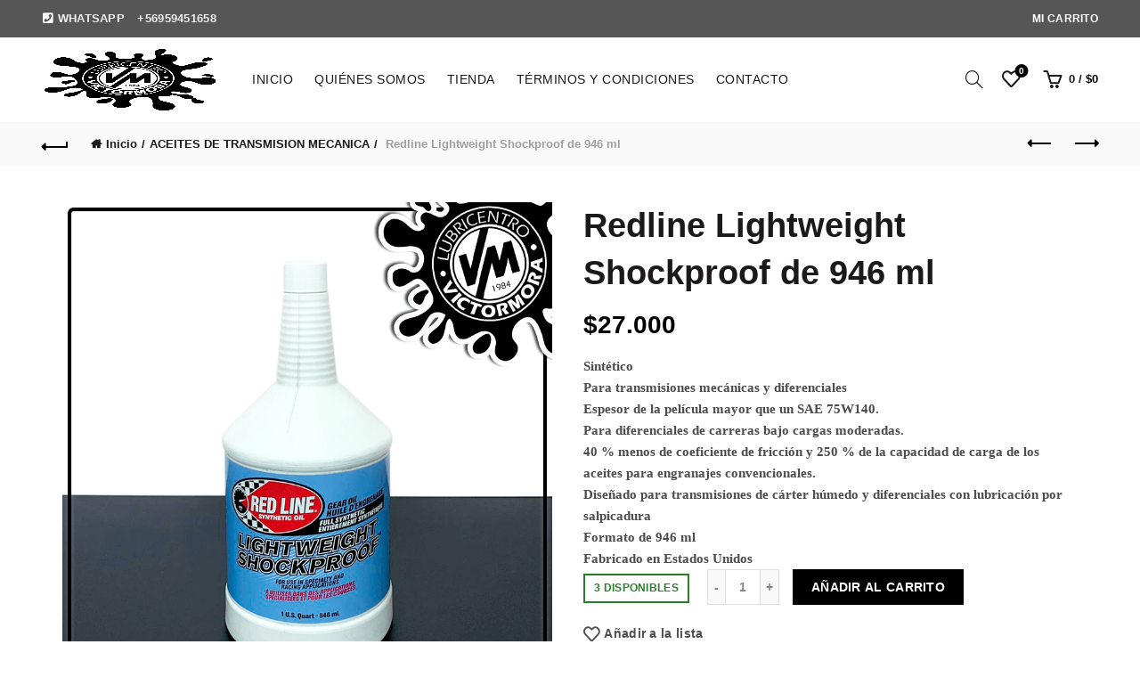

--- FILE ---
content_type: text/html; charset=UTF-8
request_url: https://lubricentrovictormora.cl/product/redline-lightweight-shockproof-de-946-ml/
body_size: 24168
content:
<!DOCTYPE html>
<!--[if IE 8]><html class="ie ie8" lang="es">
<![endif]-->
<!--[if !(IE 7) & !(IE 8)]><!--><html lang="es">
<!--<![endif]--><head><script data-no-optimize="1">var litespeed_docref=sessionStorage.getItem("litespeed_docref");litespeed_docref&&(Object.defineProperty(document,"referrer",{get:function(){return litespeed_docref}}),sessionStorage.removeItem("litespeed_docref"));</script> <meta charset="UTF-8"><meta name="viewport" content="width=device-width, initial-scale=1.0, maximum-scale=1.0, user-scalable=no"><link rel="profile" href="http://gmpg.org/xfn/11"><link rel="pingback" href="https://lubricentrovictormora.cl/xmlrpc.php"><title>Redline Lightweight Shockproof de 946 ml &#8211; Lubricentro Victor Mora</title><meta name='robots' content='max-image-preview:large' /><link rel='dns-prefetch' href='//use.fontawesome.com' /><link rel='dns-prefetch' href='//fonts.googleapis.com' /><link rel="alternate" type="application/rss+xml" title="Lubricentro Victor Mora &raquo; Feed" href="https://lubricentrovictormora.cl/feed/" /><link rel="alternate" type="application/rss+xml" title="Lubricentro Victor Mora &raquo; Feed de los comentarios" href="https://lubricentrovictormora.cl/comments/feed/" /><link rel="alternate" type="application/rss+xml" title="Lubricentro Victor Mora &raquo; Comentario Redline Lightweight Shockproof de 946 ml del feed" href="https://lubricentrovictormora.cl/product/redline-lightweight-shockproof-de-946-ml/feed/" /><link data-optimized="2" rel="stylesheet" href="https://lubricentrovictormora.cl/wp-content/litespeed/css/422b4e6837aaaad009b4f13c5048d4e3.css?ver=a54d5" /><style id='classic-theme-styles-inline-css' type='text/css'>/*! This file is auto-generated */
.wp-block-button__link{color:#fff;background-color:#32373c;border-radius:9999px;box-shadow:none;text-decoration:none;padding:calc(.667em + 2px) calc(1.333em + 2px);font-size:1.125em}.wp-block-file__button{background:#32373c;color:#fff;text-decoration:none}</style><style id='global-styles-inline-css' type='text/css'>body{--wp--preset--color--black: #000000;--wp--preset--color--cyan-bluish-gray: #abb8c3;--wp--preset--color--white: #ffffff;--wp--preset--color--pale-pink: #f78da7;--wp--preset--color--vivid-red: #cf2e2e;--wp--preset--color--luminous-vivid-orange: #ff6900;--wp--preset--color--luminous-vivid-amber: #fcb900;--wp--preset--color--light-green-cyan: #7bdcb5;--wp--preset--color--vivid-green-cyan: #00d084;--wp--preset--color--pale-cyan-blue: #8ed1fc;--wp--preset--color--vivid-cyan-blue: #0693e3;--wp--preset--color--vivid-purple: #9b51e0;--wp--preset--gradient--vivid-cyan-blue-to-vivid-purple: linear-gradient(135deg,rgba(6,147,227,1) 0%,rgb(155,81,224) 100%);--wp--preset--gradient--light-green-cyan-to-vivid-green-cyan: linear-gradient(135deg,rgb(122,220,180) 0%,rgb(0,208,130) 100%);--wp--preset--gradient--luminous-vivid-amber-to-luminous-vivid-orange: linear-gradient(135deg,rgba(252,185,0,1) 0%,rgba(255,105,0,1) 100%);--wp--preset--gradient--luminous-vivid-orange-to-vivid-red: linear-gradient(135deg,rgba(255,105,0,1) 0%,rgb(207,46,46) 100%);--wp--preset--gradient--very-light-gray-to-cyan-bluish-gray: linear-gradient(135deg,rgb(238,238,238) 0%,rgb(169,184,195) 100%);--wp--preset--gradient--cool-to-warm-spectrum: linear-gradient(135deg,rgb(74,234,220) 0%,rgb(151,120,209) 20%,rgb(207,42,186) 40%,rgb(238,44,130) 60%,rgb(251,105,98) 80%,rgb(254,248,76) 100%);--wp--preset--gradient--blush-light-purple: linear-gradient(135deg,rgb(255,206,236) 0%,rgb(152,150,240) 100%);--wp--preset--gradient--blush-bordeaux: linear-gradient(135deg,rgb(254,205,165) 0%,rgb(254,45,45) 50%,rgb(107,0,62) 100%);--wp--preset--gradient--luminous-dusk: linear-gradient(135deg,rgb(255,203,112) 0%,rgb(199,81,192) 50%,rgb(65,88,208) 100%);--wp--preset--gradient--pale-ocean: linear-gradient(135deg,rgb(255,245,203) 0%,rgb(182,227,212) 50%,rgb(51,167,181) 100%);--wp--preset--gradient--electric-grass: linear-gradient(135deg,rgb(202,248,128) 0%,rgb(113,206,126) 100%);--wp--preset--gradient--midnight: linear-gradient(135deg,rgb(2,3,129) 0%,rgb(40,116,252) 100%);--wp--preset--font-size--small: 13px;--wp--preset--font-size--medium: 20px;--wp--preset--font-size--large: 36px;--wp--preset--font-size--x-large: 42px;--wp--preset--spacing--20: 0.44rem;--wp--preset--spacing--30: 0.67rem;--wp--preset--spacing--40: 1rem;--wp--preset--spacing--50: 1.5rem;--wp--preset--spacing--60: 2.25rem;--wp--preset--spacing--70: 3.38rem;--wp--preset--spacing--80: 5.06rem;--wp--preset--shadow--natural: 6px 6px 9px rgba(0, 0, 0, 0.2);--wp--preset--shadow--deep: 12px 12px 50px rgba(0, 0, 0, 0.4);--wp--preset--shadow--sharp: 6px 6px 0px rgba(0, 0, 0, 0.2);--wp--preset--shadow--outlined: 6px 6px 0px -3px rgba(255, 255, 255, 1), 6px 6px rgba(0, 0, 0, 1);--wp--preset--shadow--crisp: 6px 6px 0px rgba(0, 0, 0, 1);}:where(.is-layout-flex){gap: 0.5em;}:where(.is-layout-grid){gap: 0.5em;}body .is-layout-flow > .alignleft{float: left;margin-inline-start: 0;margin-inline-end: 2em;}body .is-layout-flow > .alignright{float: right;margin-inline-start: 2em;margin-inline-end: 0;}body .is-layout-flow > .aligncenter{margin-left: auto !important;margin-right: auto !important;}body .is-layout-constrained > .alignleft{float: left;margin-inline-start: 0;margin-inline-end: 2em;}body .is-layout-constrained > .alignright{float: right;margin-inline-start: 2em;margin-inline-end: 0;}body .is-layout-constrained > .aligncenter{margin-left: auto !important;margin-right: auto !important;}body .is-layout-constrained > :where(:not(.alignleft):not(.alignright):not(.alignfull)){max-width: var(--wp--style--global--content-size);margin-left: auto !important;margin-right: auto !important;}body .is-layout-constrained > .alignwide{max-width: var(--wp--style--global--wide-size);}body .is-layout-flex{display: flex;}body .is-layout-flex{flex-wrap: wrap;align-items: center;}body .is-layout-flex > *{margin: 0;}body .is-layout-grid{display: grid;}body .is-layout-grid > *{margin: 0;}:where(.wp-block-columns.is-layout-flex){gap: 2em;}:where(.wp-block-columns.is-layout-grid){gap: 2em;}:where(.wp-block-post-template.is-layout-flex){gap: 1.25em;}:where(.wp-block-post-template.is-layout-grid){gap: 1.25em;}.has-black-color{color: var(--wp--preset--color--black) !important;}.has-cyan-bluish-gray-color{color: var(--wp--preset--color--cyan-bluish-gray) !important;}.has-white-color{color: var(--wp--preset--color--white) !important;}.has-pale-pink-color{color: var(--wp--preset--color--pale-pink) !important;}.has-vivid-red-color{color: var(--wp--preset--color--vivid-red) !important;}.has-luminous-vivid-orange-color{color: var(--wp--preset--color--luminous-vivid-orange) !important;}.has-luminous-vivid-amber-color{color: var(--wp--preset--color--luminous-vivid-amber) !important;}.has-light-green-cyan-color{color: var(--wp--preset--color--light-green-cyan) !important;}.has-vivid-green-cyan-color{color: var(--wp--preset--color--vivid-green-cyan) !important;}.has-pale-cyan-blue-color{color: var(--wp--preset--color--pale-cyan-blue) !important;}.has-vivid-cyan-blue-color{color: var(--wp--preset--color--vivid-cyan-blue) !important;}.has-vivid-purple-color{color: var(--wp--preset--color--vivid-purple) !important;}.has-black-background-color{background-color: var(--wp--preset--color--black) !important;}.has-cyan-bluish-gray-background-color{background-color: var(--wp--preset--color--cyan-bluish-gray) !important;}.has-white-background-color{background-color: var(--wp--preset--color--white) !important;}.has-pale-pink-background-color{background-color: var(--wp--preset--color--pale-pink) !important;}.has-vivid-red-background-color{background-color: var(--wp--preset--color--vivid-red) !important;}.has-luminous-vivid-orange-background-color{background-color: var(--wp--preset--color--luminous-vivid-orange) !important;}.has-luminous-vivid-amber-background-color{background-color: var(--wp--preset--color--luminous-vivid-amber) !important;}.has-light-green-cyan-background-color{background-color: var(--wp--preset--color--light-green-cyan) !important;}.has-vivid-green-cyan-background-color{background-color: var(--wp--preset--color--vivid-green-cyan) !important;}.has-pale-cyan-blue-background-color{background-color: var(--wp--preset--color--pale-cyan-blue) !important;}.has-vivid-cyan-blue-background-color{background-color: var(--wp--preset--color--vivid-cyan-blue) !important;}.has-vivid-purple-background-color{background-color: var(--wp--preset--color--vivid-purple) !important;}.has-black-border-color{border-color: var(--wp--preset--color--black) !important;}.has-cyan-bluish-gray-border-color{border-color: var(--wp--preset--color--cyan-bluish-gray) !important;}.has-white-border-color{border-color: var(--wp--preset--color--white) !important;}.has-pale-pink-border-color{border-color: var(--wp--preset--color--pale-pink) !important;}.has-vivid-red-border-color{border-color: var(--wp--preset--color--vivid-red) !important;}.has-luminous-vivid-orange-border-color{border-color: var(--wp--preset--color--luminous-vivid-orange) !important;}.has-luminous-vivid-amber-border-color{border-color: var(--wp--preset--color--luminous-vivid-amber) !important;}.has-light-green-cyan-border-color{border-color: var(--wp--preset--color--light-green-cyan) !important;}.has-vivid-green-cyan-border-color{border-color: var(--wp--preset--color--vivid-green-cyan) !important;}.has-pale-cyan-blue-border-color{border-color: var(--wp--preset--color--pale-cyan-blue) !important;}.has-vivid-cyan-blue-border-color{border-color: var(--wp--preset--color--vivid-cyan-blue) !important;}.has-vivid-purple-border-color{border-color: var(--wp--preset--color--vivid-purple) !important;}.has-vivid-cyan-blue-to-vivid-purple-gradient-background{background: var(--wp--preset--gradient--vivid-cyan-blue-to-vivid-purple) !important;}.has-light-green-cyan-to-vivid-green-cyan-gradient-background{background: var(--wp--preset--gradient--light-green-cyan-to-vivid-green-cyan) !important;}.has-luminous-vivid-amber-to-luminous-vivid-orange-gradient-background{background: var(--wp--preset--gradient--luminous-vivid-amber-to-luminous-vivid-orange) !important;}.has-luminous-vivid-orange-to-vivid-red-gradient-background{background: var(--wp--preset--gradient--luminous-vivid-orange-to-vivid-red) !important;}.has-very-light-gray-to-cyan-bluish-gray-gradient-background{background: var(--wp--preset--gradient--very-light-gray-to-cyan-bluish-gray) !important;}.has-cool-to-warm-spectrum-gradient-background{background: var(--wp--preset--gradient--cool-to-warm-spectrum) !important;}.has-blush-light-purple-gradient-background{background: var(--wp--preset--gradient--blush-light-purple) !important;}.has-blush-bordeaux-gradient-background{background: var(--wp--preset--gradient--blush-bordeaux) !important;}.has-luminous-dusk-gradient-background{background: var(--wp--preset--gradient--luminous-dusk) !important;}.has-pale-ocean-gradient-background{background: var(--wp--preset--gradient--pale-ocean) !important;}.has-electric-grass-gradient-background{background: var(--wp--preset--gradient--electric-grass) !important;}.has-midnight-gradient-background{background: var(--wp--preset--gradient--midnight) !important;}.has-small-font-size{font-size: var(--wp--preset--font-size--small) !important;}.has-medium-font-size{font-size: var(--wp--preset--font-size--medium) !important;}.has-large-font-size{font-size: var(--wp--preset--font-size--large) !important;}.has-x-large-font-size{font-size: var(--wp--preset--font-size--x-large) !important;}
.wp-block-navigation a:where(:not(.wp-element-button)){color: inherit;}
:where(.wp-block-post-template.is-layout-flex){gap: 1.25em;}:where(.wp-block-post-template.is-layout-grid){gap: 1.25em;}
:where(.wp-block-columns.is-layout-flex){gap: 2em;}:where(.wp-block-columns.is-layout-grid){gap: 2em;}
.wp-block-pullquote{font-size: 1.5em;line-height: 1.6;}</style><link rel='stylesheet' id='buttonizer-icon-library-css' href='https://use.fontawesome.com/releases/v5.14.0/css/all.css?ver=6.3.5' type='text/css' media='all' /><style id='woocommerce-inline-inline-css' type='text/css'>.woocommerce form .form-row .required { visibility: visible; }</style> <script type="text/template" id="tmpl-variation-template"><div class="woocommerce-variation-description">{{{ data.variation.variation_description }}}</div>
	<div class="woocommerce-variation-price">{{{ data.variation.price_html }}}</div>
	<div class="woocommerce-variation-availability">{{{ data.variation.availability_html }}}</div></script> <script type="text/template" id="tmpl-unavailable-variation-template"><p>Lo siento, este producto no está disponible. Por favor, elige otra combinación.</p></script> <script type="litespeed/javascript" data-src='https://lubricentrovictormora.cl/wp-includes/js/jquery/jquery.min.js?ver=3.7.0' id='jquery-core-js'></script> <script id='wc-add-to-cart-js-extra' type="litespeed/javascript">var wc_add_to_cart_params={"ajax_url":"\/wp-admin\/admin-ajax.php","wc_ajax_url":"\/?wc-ajax=%%endpoint%%","i18n_view_cart":"Ver carrito","cart_url":"https:\/\/lubricentrovictormora.cl\/cart\/","is_cart":"","cart_redirect_after_add":"no"}</script> <!--[if lt IE 9]> <script type='text/javascript' src='https://lubricentrovictormora.cl/wp-content/themes/basel/js/html5.min.js?ver=5.5.1' id='basel_html5shiv-js'></script> <![endif]--><link rel="https://api.w.org/" href="https://lubricentrovictormora.cl/wp-json/" /><link rel="alternate" type="application/json" href="https://lubricentrovictormora.cl/wp-json/wp/v2/product/37068" /><link rel="EditURI" type="application/rsd+xml" title="RSD" href="https://lubricentrovictormora.cl/xmlrpc.php?rsd" /><meta name="generator" content="WordPress 6.3.5" /><meta name="generator" content="WooCommerce 7.1.0" /><link rel="canonical" href="https://lubricentrovictormora.cl/product/redline-lightweight-shockproof-de-946-ml/" /><link rel='shortlink' href='https://lubricentrovictormora.cl/?p=37068' /><link rel="alternate" type="application/json+oembed" href="https://lubricentrovictormora.cl/wp-json/oembed/1.0/embed?url=https%3A%2F%2Flubricentrovictormora.cl%2Fproduct%2Fredline-lightweight-shockproof-de-946-ml%2F" /><link rel="alternate" type="text/xml+oembed" href="https://lubricentrovictormora.cl/wp-json/oembed/1.0/embed?url=https%3A%2F%2Flubricentrovictormora.cl%2Fproduct%2Fredline-lightweight-shockproof-de-946-ml%2F&#038;format=xml" /><meta name="theme-color" content=""><style>/* Shop popup */
			
			.basel-promo-popup {
			   max-width: 900px;
			}
	
            .site-logo {
                width: 20%;
            }    

            .site-logo img {
                max-width: 200px;
                max-height: 95px;
            }    

                            .right-column {
                    width: 250px;
                }  
            
                            .basel-woocommerce-layered-nav .basel-scroll-content {
                    max-height: 280px;
                }
            
			/* header Banner */
			body .header-banner {
				height: 40px;
			}
	
			body.header-banner-display .website-wrapper {
				margin-top:40px;
			}	

            /* Topbar height configs */

			.topbar-menu ul > li {
				line-height: 42px;
			}
			
			.topbar-wrapp,
			.topbar-content:before {
				height: 42px;
			}
			
			.sticky-header-prepared.basel-top-bar-on .header-shop, 
			.sticky-header-prepared.basel-top-bar-on .header-split,
			.enable-sticky-header.basel-header-overlap.basel-top-bar-on .main-header {
				top: 42px;
			}

            /* Header height configs */

            /* Limit logo image height for according to header height */
            .site-logo img {
                max-height: 95px;
            } 

            /* And for sticky header logo also */
            .act-scroll .site-logo img,
            .header-clone .site-logo img {
                max-height: 75px;
            }   

            /* Set sticky headers height for cloned headers based on menu links line height */
            .header-clone .main-nav .menu > li > a {
                height: 75px;
                line-height: 75px;
            } 

            /* Height for switch logos */

            .sticky-header-real:not(.global-header-menu-top) .switch-logo-enable .basel-logo {
                height: 95px;
            }

            .sticky-header-real:not(.global-header-menu-top) .act-scroll .switch-logo-enable .basel-logo {
                height: 75px;
            }

            .sticky-header-real:not(.global-header-menu-top) .act-scroll .switch-logo-enable {
                transform: translateY(-75px);
            }

                            /* Header height for these layouts based on it's menu links line height */
                .main-nav .menu > li > a {
                    height: 95px;
                    line-height: 95px;
                }  
                /* The same for sticky header */
                .act-scroll .main-nav .menu > li > a {
                    height: 75px;
                    line-height: 75px;
                }  
            
            
            
            
            /* Page headings settings for heading overlap. Calculate on the header height base */

            .basel-header-overlap .title-size-default,
            .basel-header-overlap .title-size-small,
            .basel-header-overlap .title-shop.without-title.title-size-default,
            .basel-header-overlap .title-shop.without-title.title-size-small {
                padding-top: 135px;
            }


            .basel-header-overlap .title-shop.without-title.title-size-large,
            .basel-header-overlap .title-size-large {
                padding-top: 215px;
            }

            @media (max-width: 991px) {

				/* header Banner */
				body .header-banner {
					height: 40px;
				}
	
				body.header-banner-display .website-wrapper {
					margin-top:40px;
				}

	            /* Topbar height configs */
				.topbar-menu ul > li {
					line-height: 38px;
				}
				
				.topbar-wrapp,
				.topbar-content:before {
					height: 38px;
				}
				
				.sticky-header-prepared.basel-top-bar-on .header-shop, 
				.sticky-header-prepared.basel-top-bar-on .header-split,
				.enable-sticky-header.basel-header-overlap.basel-top-bar-on .main-header {
					top: 38px;
				}

                /* Set header height for mobile devices */
                .main-header .wrapp-header {
                    min-height: 60px;
                } 

                /* Limit logo image height for mobile according to mobile header height */
                .site-logo img {
                    max-height: 60px;
                }   

                /* Limit logo on sticky header. Both header real and header cloned */
                .act-scroll .site-logo img,
                .header-clone .site-logo img {
                    max-height: 60px;
                }

                /* Height for switch logos */

                .main-header .switch-logo-enable .basel-logo {
                    height: 60px;
                }

                .sticky-header-real:not(.global-header-menu-top) .act-scroll .switch-logo-enable .basel-logo {
                    height: 60px;
                }

                .sticky-header-real:not(.global-header-menu-top) .act-scroll .switch-logo-enable {
                    transform: translateY(-60px);
                }

                /* Page headings settings for heading overlap. Calculate on the MOBILE header height base */
                .basel-header-overlap .title-size-default,
                .basel-header-overlap .title-size-small,
                .basel-header-overlap .title-shop.without-title.title-size-default,
                .basel-header-overlap .title-shop.without-title.title-size-small {
                    padding-top: 80px;
                }

                .basel-header-overlap .title-shop.without-title.title-size-large,
                .basel-header-overlap .title-size-large {
                    padding-top: 120px;
                }
 
            }</style><noscript><style>.woocommerce-product-gallery{ opacity: 1 !important; }</style></noscript>
 <script type="litespeed/javascript">!function(f,b,e,v,n,t,s){if(f.fbq)return;n=f.fbq=function(){n.callMethod?n.callMethod.apply(n,arguments):n.queue.push(arguments)};if(!f._fbq)f._fbq=n;n.push=n;n.loaded=!0;n.version='2.0';n.queue=[];t=b.createElement(e);t.async=!0;t.src=v;s=b.getElementsByTagName(e)[0];s.parentNode.insertBefore(t,s)}(window,document,'script','https://connect.facebook.net/en_US/fbevents.js')</script>  <script type="litespeed/javascript">var url=window.location.origin+'?ob=open-bridge';fbq('set','openbridge','31678941888387310',url);fbq('init','31678941888387310',{},{"agent":"wordpress-6.3.5-4.1.5"})</script><script type="litespeed/javascript">fbq('track','PageView',[])</script><meta name="generator" content="Powered by WPBakery Page Builder - drag and drop page builder for WordPress."/><meta name="generator" content="Powered by Slider Revolution 6.6.7 - responsive, Mobile-Friendly Slider Plugin for WordPress with comfortable drag and drop interface." /><link rel="icon" href="https://lubricentrovictormora.cl/wp-content/uploads/2022/12/cropped-logo-1-32x32.png" sizes="32x32" /><link rel="icon" href="https://lubricentrovictormora.cl/wp-content/uploads/2022/12/cropped-logo-1-192x192.png" sizes="192x192" /><link rel="apple-touch-icon" href="https://lubricentrovictormora.cl/wp-content/uploads/2022/12/cropped-logo-1-180x180.png" /><meta name="msapplication-TileImage" content="https://lubricentrovictormora.cl/wp-content/uploads/2022/12/cropped-logo-1-270x270.png" /> <script type="litespeed/javascript">function setREVStartSize(e){window.RSIW=window.RSIW===undefined?window.innerWidth:window.RSIW;window.RSIH=window.RSIH===undefined?window.innerHeight:window.RSIH;try{var pw=document.getElementById(e.c).parentNode.offsetWidth,newh;pw=pw===0||isNaN(pw)||(e.l=="fullwidth"||e.layout=="fullwidth")?window.RSIW:pw;e.tabw=e.tabw===undefined?0:parseInt(e.tabw);e.thumbw=e.thumbw===undefined?0:parseInt(e.thumbw);e.tabh=e.tabh===undefined?0:parseInt(e.tabh);e.thumbh=e.thumbh===undefined?0:parseInt(e.thumbh);e.tabhide=e.tabhide===undefined?0:parseInt(e.tabhide);e.thumbhide=e.thumbhide===undefined?0:parseInt(e.thumbhide);e.mh=e.mh===undefined||e.mh==""||e.mh==="auto"?0:parseInt(e.mh,0);if(e.layout==="fullscreen"||e.l==="fullscreen")
newh=Math.max(e.mh,window.RSIH);else{e.gw=Array.isArray(e.gw)?e.gw:[e.gw];for(var i in e.rl)if(e.gw[i]===undefined||e.gw[i]===0)e.gw[i]=e.gw[i-1];e.gh=e.el===undefined||e.el===""||(Array.isArray(e.el)&&e.el.length==0)?e.gh:e.el;e.gh=Array.isArray(e.gh)?e.gh:[e.gh];for(var i in e.rl)if(e.gh[i]===undefined||e.gh[i]===0)e.gh[i]=e.gh[i-1];var nl=new Array(e.rl.length),ix=0,sl;e.tabw=e.tabhide>=pw?0:e.tabw;e.thumbw=e.thumbhide>=pw?0:e.thumbw;e.tabh=e.tabhide>=pw?0:e.tabh;e.thumbh=e.thumbhide>=pw?0:e.thumbh;for(var i in e.rl)nl[i]=e.rl[i]<window.RSIW?0:e.rl[i];sl=nl[0];for(var i in nl)if(sl>nl[i]&&nl[i]>0){sl=nl[i];ix=i}
var m=pw>(e.gw[ix]+e.tabw+e.thumbw)?1:(pw-(e.tabw+e.thumbw))/(e.gw[ix]);newh=(e.gh[ix]*m)+(e.tabh+e.thumbh)}
var el=document.getElementById(e.c);if(el!==null&&el)el.style.height=newh+"px";el=document.getElementById(e.c+"_wrapper");if(el!==null&&el){el.style.height=newh+"px";el.style.display="block"}}catch(e){console.log("Failure at Presize of Slider:"+e)}}</script> <style type="text/css" id="wp-custom-css">.woocommerce-product-details__short-description{
    font-family: 'Montserrat';
	  font-size: 15px;
}</style><style data-type="basel-dynamic-css">.page-title-default{background-color:#212121;background-size:cover;background-position:center center;}.topbar-wrapp{background-color:#565656;}.main-header{border-style:solid;}.footer-container{background-color:#000000;}body, p, .widget_nav_mega_menu .menu > li > a, 
.mega-navigation .menu > li > a,
.basel-navigation .menu > li.menu-item-design-full-width .sub-sub-menu li a, 
.basel-navigation .menu > li.menu-item-design-sized .sub-sub-menu li a,
.basel-navigation .menu > li.menu-item-design-default .sub-menu li a,
.font-default
		{font-family: "Inter", Arial, Helvetica, sans-serif;font-weight: 600;}h1 a, h2 a, h3 a, h4 a, h5 a, h6 a, h1, h2, h3, h4, h5, h6, .title, table th,
.wc-tabs li a,
.masonry-filter li a,
.woocommerce .cart-empty,
.basel-navigation .menu > li.menu-item-design-full-width .sub-menu > li > a, 
.basel-navigation .menu > li.menu-item-design-sized .sub-menu > li > a,
.mega-menu-list > li > a,
fieldset legend,
table th,
.basel-empty-compare,
.compare-field,
.compare-value:before,
.color-scheme-dark .info-box-inner h1,
.color-scheme-dark .info-box-inner h2,
.color-scheme-dark .info-box-inner h3,
.color-scheme-dark .info-box-inner h4,
.color-scheme-dark .info-box-inner h5,
.color-scheme-dark .info-box-inner h6

		{font-family: "Inter", Arial, Helvetica, sans-serif;font-weight: 700;}

.product-title a,
.post-slide .entry-title a,
.category-grid-item .hover-mask h3,
.basel-search-full-screen .basel-search-inner input[type="text"],
.blog-post-loop .entry-title,
.post-title-large-image .entry-title,
.single-product-content .entry-title
		{font-family: "Inter", Arial, Helvetica, sans-serif;font-weight: 700;}.title-alt, .subtitle, .font-alt, .basel-entry-meta{font-family: "Inter", Arial, Helvetica, sans-serif;font-weight: 400;}.widgettitle, .widget-title{font-family: "Inter", Arial, Helvetica, sans-serif;font-weight: 600;}.main-nav .menu > li > a{font-family: "Inter", Arial, Helvetica, sans-serif;font-weight: 500;}.color-primary,.mobile-nav ul li.current-menu-item > a,.main-nav .menu > li.current-menu-item > a,.main-nav .menu > li.onepage-link.current-menu-item > a,.main-nav .menu > li > a:hover,.basel-navigation .menu>li.menu-item-design-default ul li:hover>a,.basel-navigation .menu > li.menu-item-design-full-width .sub-menu li a:hover, .basel-navigation .menu > li.menu-item-design-sized .sub-menu li a:hover,.basel-product-categories.responsive-cateogires li.current-cat > a, .basel-product-categories.responsive-cateogires li.current-cat-parent > a,.basel-product-categories.responsive-cateogires li.current-cat-ancestor > a,.basel-my-account-links a:hover:before,.mega-menu-list > li > a:hover,.mega-menu-list .sub-sub-menu li a:hover,a[href^=tel],.topbar-menu ul > li > .sub-menu-dropdown li > a:hover,.btn.btn-color-primary.btn-style-bordered,.button.btn-color-primary.btn-style-bordered,button.btn-color-primary.btn-style-bordered,.added_to_cart.btn-color-primary.btn-style-bordered,input[type=submit].btn-color-primary.btn-style-bordered,a.login-to-prices-msg,a.login-to-prices-msg:hover,.basel-dark .single-product-content .entry-summary .yith-wcwl-add-to-wishlist .yith-wcwl-wishlistaddedbrowse a:before, .basel-dark .single-product-content .entry-summary .yith-wcwl-add-to-wishlist .yith-wcwl-wishlistexistsbrowse a:before,.basel-dark .read-more-section .btn-read-more,.basel-dark .basel-load-more,.basel-dark .color-primary,.basel-hover-link .swap-elements .btn-add a,.basel-hover-link .swap-elements .btn-add a:hover,.blog-post-loop .entry-title a:hover,.blog-post-loop.sticky .entry-title:before,.post-slide .entry-title a:hover,.comments-area .reply a,.single-post-navigation a:hover,blockquote footer:before,blockquote cite,.format-quote .entry-content blockquote cite, .format-quote .entry-content blockquote cite a,.basel-entry-meta .meta-author a,.search-no-results.woocommerce .site-content:before,.search-no-results .not-found .entry-header:before,.login-form-footer .lost_password:hover,.error404 .page-title,.menu-label-new:after,.widget_shopping_cart .product_list_widget li .quantity .amount,.product_list_widget li ins .amount,.price ins > .amount,.price ins,.single-product .price,.single-product .price .amount,.popup-quick-view .price,.popup-quick-view .price .amount,.basel-products-nav .product-short .price,.basel-products-nav .product-short .price .amount,.star-rating span:before,.comment-respond .stars a:hover:after,.comment-respond .stars a.active:after,.single-product-content .comment-form .stars span a:hover,.single-product-content .comment-form .stars span a.active,.tabs-layout-accordion .basel-tab-wrapper .basel-accordion-title:hover,.tabs-layout-accordion .basel-tab-wrapper .basel-accordion-title.active,.single-product-content .woocommerce-product-details__short-description ul > li:before, .single-product-content #tab-description ul > li:before, .blog-post-loop .entry-content ul > li:before, .comments-area .comment-list li ul > li:before,.brands-list .brand-item a:hover,.footer-container .footer-widget-collapse.footer-widget-opened .widget-title:after,.sidebar-widget li a:hover, .filter-widget li a:hover,.sidebar-widget li > ul li a:hover, .filter-widget li > ul li a:hover,.basel-price-filter ul li a:hover .amount,.basel-hover-effect-4 .swap-elements > a,.basel-hover-effect-4 .swap-elements > a:hover,.product-grid-item .basel-product-cats a:hover, .product-grid-item .basel-product-brands-links a:hover,.wishlist_table tr td.product-price ins .amount,.basel-buttons .product-compare-button > a.added:before,.basel-buttons .basel-wishlist-btn > a.added:before,.single-product-content .entry-summary .yith-wcwl-add-to-wishlist a:hover,.single-product-content .container .entry-summary .yith-wcwl-add-to-wishlist a:hover:before,.single-product-content .entry-summary .yith-wcwl-add-to-wishlist .yith-wcwl-wishlistaddedbrowse a:before, .single-product-content .entry-summary .yith-wcwl-add-to-wishlist .yith-wcwl-wishlistexistsbrowse a:before,.single-product-content .entry-summary .yith-wcwl-add-to-wishlist .yith-wcwl-add-button.feid-in > a:before,.basel-sticky-btn .basel-sticky-btn-wishlist a.added, .basel-sticky-btn .basel-sticky-btn-wishlist a:hover,.single-product-content .entry-summary .wishlist-btn-wrapper a:hover,.single-product-content .entry-summary .wishlist-btn-wrapper a:hover:before,.single-product-content .entry-summary .wishlist-btn-wrapper a.added:before,.vendors-list ul li a:hover,.product-list-item .product-list-buttons .basel-wishlist-btn a:hover,.product-list-item .product-list-buttons .product-compare-button a:hover,.product-list-item .product-list-buttons .basel-wishlist-btn > a.added:before,.product-list-item .product-list-buttons .product-compare-button > a.added:before,.basel-sticky-btn .basel-sticky-btn-compare a.added, .basel-sticky-btn .basel-sticky-btn-compare a:hover,.single-product-content .entry-summary .compare-btn-wrapper a:hover,.single-product-content .entry-summary .compare-btn-wrapper a:hover:before,.single-product-content .entry-summary .compare-btn-wrapper a.added:before,.single-product-content .entry-summary .basel-sizeguide-btn:hover,.single-product-content .entry-summary .basel-sizeguide-btn:hover:before,.blog-post-loop .entry-content ul li:before,.basel-menu-price .menu-price-price,.basel-menu-price.cursor-pointer:hover .menu-price-title,.comments-area #cancel-comment-reply-link:hover,.comments-area .comment-body .comment-edit-link:hover,.popup-quick-view .entry-summary .entry-title a:hover,.wpb_text_column ul:not(.social-icons) > li:before,.widget_product_categories .basel-cats-toggle:hover,.widget_product_categories .toggle-active,.widget_product_categories li.current-cat-parent > a, .widget_product_categories li.current-cat > a,.woocommerce-checkout-review-order-table tfoot .order-total td .amount,.widget_shopping_cart .product_list_widget li .remove:hover,.basel-active-filters .widget_layered_nav_filters ul li a .amount,.title-wrapper.basel-title-color-primary .title-subtitle,.widget_shopping_cart .widget_shopping_cart_content > .total .amount,.color-scheme-light .vc_tta-tabs.vc_tta-tabs-position-top.vc_tta-style-classic .vc_tta-tab.vc_active > a,.wpb-js-composer .vc_tta.vc_general.vc_tta-style-classic .vc_tta-tab.vc_active > a{color:#000000;}.wishlist-info-widget .icon-count,.compare-info-widget .icon-count,.basel-toolbar-compare .compare-count,.basel-cart-design-2 > a .basel-cart-number,.basel-cart-design-3 > a .basel-cart-number,.basel-sticky-sidebar-opener:not(.sticky-toolbar):hover,.btn.btn-color-primary,.button.btn-color-primary,button.btn-color-primary,.added_to_cart.btn-color-primary,input[type=submit].btn-color-primary,.btn.btn-color-primary:hover,.button.btn-color-primary:hover,button.btn-color-primary:hover,.added_to_cart.btn-color-primary:hover,input[type=submit].btn-color-primary:hover,.btn.btn-color-primary.btn-style-bordered:hover,.button.btn-color-primary.btn-style-bordered:hover,button.btn-color-primary.btn-style-bordered:hover,.added_to_cart.btn-color-primary.btn-style-bordered:hover,input[type=submit].btn-color-primary.btn-style-bordered:hover,.widget_shopping_cart .widget_shopping_cart_content .buttons .checkout,.widget_shopping_cart .widget_shopping_cart_content .buttons .checkout:hover,.basel-search-dropdown .basel-search-wrapper .basel-search-inner form button,.basel-search-dropdown .basel-search-wrapper .basel-search-inner form button:hover,.no-results .searchform #searchsubmit,.no-results .searchform #searchsubmit:hover,.comments-area .comment-respond input[type=submit],.comments-area .comment-respond input[type=submit]:hover,.woocommerce .cart-collaterals .cart_totals .wc-proceed-to-checkout > a.button,.woocommerce .cart-collaterals .cart_totals .wc-proceed-to-checkout > a.button:hover,.woocommerce .checkout_coupon .button,.woocommerce .checkout_coupon .button:hover,.woocommerce .place-order button,.woocommerce .place-order button:hover,.woocommerce-order-pay #order_review .button,.woocommerce-order-pay #order_review .button:hover,.woocommerce-account button[name=track],.woocommerce-account button[name=track]:hover,.woocommerce-account button[name=save_account_details],.woocommerce-account button[name=save_account_details]:hover,.woocommerce-account button[name=save_address],.woocommerce-account button[name=save_address]:hover,.search-no-results .not-found .entry-content .searchform #searchsubmit,.search-no-results .not-found .entry-content .searchform #searchsubmit:hover,.error404 .page-content > .searchform #searchsubmit,.error404 .page-content > .searchform #searchsubmit:hover,.return-to-shop .button,.return-to-shop .button:hover,.basel-hover-excerpt .btn-add a,.basel-hover-excerpt .btn-add a:hover,.basel-hover-standard .btn-add > a,.basel-hover-standard .btn-add > a:hover,.basel-price-table .basel-plan-footer > a,.basel-price-table .basel-plan-footer > a:hover,.basel-pf-btn button,.basel-pf-btn button:hover,.basel-info-box.box-style-border .info-btn-wrapper a,.basel-info-box.box-style-border .info-btn-wrapper a:hover,.basel-info-box2.box-style-border .info-btn-wrapper a,.basel-info-box2.box-style-border .info-btn-wrapper a:hover,.basel-hover-quick .woocommerce-variation-add-to-cart .button,.basel-hover-quick .woocommerce-variation-add-to-cart .button:hover,.product-list-item .product-list-buttons > a,.product-list-item .product-list-buttons > a:hover,.wpb_video_wrapper .button-play,.pswp__share--download:hover,.basel-navigation .menu > li.callto-btn > a,.basel-navigation .menu > li.callto-btn > a:hover,.basel-dark .basel-load-more:hover,.basel-dark .basel-load-more.load-on-click + .basel-load-more-loader,.basel-dark .feedback-form .wpcf7-submit,.basel-dark .mc4wp-form input[type=submit],.basel-dark .single_add_to_cart_button,.basel-dark .basel-compare-col .add_to_cart_button,.basel-dark .basel-compare-col .added_to_cart,.basel-dark .basel-sticky-btn .basel-sticky-add-to-cart,.basel-dark .single-product-content .comment-form .form-submit input[type=submit],.basel-dark .basel-registration-page .basel-switch-to-register,.basel-dark .register .button, .basel-dark .login .button,.basel-dark .lost_reset_password .button,.basel-dark .wishlist_table tr td.product-add-to-cart > .add_to_cart.button, .basel-dark .woocommerce .cart-actions .coupon .button,.basel-dark .feedback-form .wpcf7-submit:hover,.basel-dark .mc4wp-form input[type=submit]:hover,.basel-dark .single_add_to_cart_button:hover,.basel-dark .basel-compare-col .add_to_cart_button:hover,.basel-dark .basel-compare-col .added_to_cart:hover,.basel-dark .basel-sticky-btn .basel-sticky-add-to-cart:hover,.basel-dark .single-product-content .comment-form .form-submit input[type=submit]:hover,.basel-dark .basel-registration-page .basel-switch-to-register:hover, .basel-dark .register .button:hover, .basel-dark .login .button:hover, .basel-dark .lost_reset_password .button:hover, .basel-dark .wishlist_table tr td.product-add-to-cart > .add_to_cart.button:hover,.basel-dark .woocommerce .cart-actions .coupon .button:hover,.basel-stock-progress-bar .progress-bar,.widget_price_filter .ui-slider .ui-slider-handle:after,.widget_price_filter .ui-slider .ui-slider-range,.widget_tag_cloud .tagcloud a:hover,.widget_product_tag_cloud .tagcloud a:hover,div.bbp-submit-wrapper button,div.bbp-submit-wrapper button:hover,#bbpress-forums .bbp-search-form #bbp_search_submit,#bbpress-forums .bbp-search-form #bbp_search_submit:hover,body .select2-container--default .select2-results__option--highlighted[aria-selected], .basel-add-img-msg:before,.product-video-button a:hover:before, .product-360-button a:hover:before,.mobile-nav ul li .up-icon,.scrollToTop:hover,.basel-sticky-filter-btn:hover,.categories-opened li a:active,.basel-price-table .basel-plan-price,.header-categories .secondary-header .mega-navigation,.widget_nav_mega_menu,.meta-post-categories,.slider-title:before,.title-wrapper.basel-title-style-simple .title:after,.menu-label-new,.product-label.onsale,.color-scheme-light .vc_tta-tabs.vc_tta-tabs-position-top.vc_tta-style-classic .vc_tta-tab.vc_active > a span:after,.wpb-js-composer .vc_tta.vc_general.vc_tta-style-classic .vc_tta-tab.vc_active > a span:after,.portfolio-with-bg-alt .portfolio-entry:hover .entry-header > .portfolio-info{background-color:#000000;}.btn.btn-color-primary,.button.btn-color-primary,button.btn-color-primary,.added_to_cart.btn-color-primary,input[type=submit].btn-color-primary,.btn.btn-color-primary:hover,.button.btn-color-primary:hover,button.btn-color-primary:hover,.added_to_cart.btn-color-primary:hover,input[type=submit].btn-color-primary:hover,.btn.btn-color-primary.btn-style-bordered:hover,.button.btn-color-primary.btn-style-bordered:hover,button.btn-color-primary.btn-style-bordered:hover,.widget_shopping_cart .widget_shopping_cart_content .buttons .checkout,.widget_shopping_cart .widget_shopping_cart_content .buttons .checkout:hover,.basel-search-dropdown .basel-search-wrapper .basel-search-inner form button,.basel-search-dropdown .basel-search-wrapper .basel-search-inner form button:hover,.comments-area .comment-respond input[type=submit],.comments-area .comment-respond input[type=submit]:hover,.sidebar-container .mc4wp-form input[type=submit],.sidebar-container .mc4wp-form input[type=submit]:hover,.footer-container .mc4wp-form input[type=submit],.footer-container .mc4wp-form input[type=submit]:hover,.filters-area .mc4wp-form input[type=submit],.filters-area .mc4wp-form input[type=submit]:hover,.woocommerce .cart-collaterals .cart_totals .wc-proceed-to-checkout > a.button,.woocommerce .cart-collaterals .cart_totals .wc-proceed-to-checkout > a.button:hover,.woocommerce .checkout_coupon .button,.woocommerce .checkout_coupon .button:hover,.woocommerce .place-order button,.woocommerce .place-order button:hover,.woocommerce-order-pay #order_review .button,.woocommerce-order-pay #order_review .button:hover,.woocommerce-account button[name=track],.woocommerce-account button[name=track]:hover,.woocommerce-account button[name=save_account_details],.woocommerce-account button[name=save_account_details]:hover,.woocommerce-account button[name=save_address],.woocommerce-account button[name=save_address]:hover,.woocommerce-page button[name=save_address]:hover,.search-no-results .not-found .entry-content .searchform #searchsubmit,.search-no-results .not-found .entry-content .searchform #searchsubmit:hover,.error404 .page-content > .searchform #searchsubmit,.error404 .page-content > .searchform #searchsubmit:hover,.no-results .searchform #searchsubmit,.no-results .searchform #searchsubmit:hover,.return-to-shop .button,.return-to-shop .button:hover,.basel-hover-excerpt .btn-add a,.basel-hover-excerpt .btn-add a:hover,.basel-hover-standard .btn-add > a,.basel-hover-standard .btn-add > a:hover,.basel-price-table .basel-plan-footer > a,.basel-price-table .basel-plan-footer > a:hover,.basel-pf-btn button,.basel-pf-btn button:hover,body .basel-info-box.box-style-border .info-btn-wrapper a,body .basel-info-box.box-style-border .info-btn-wrapper a:hover,body .basel-info-box2.box-style-border .info-btn-wrapper a,body .basel-info-box2.box-style-border .info-btn-wrapper a:hover,.basel-hover-quick .woocommerce-variation-add-to-cart .button,.basel-hover-quick .woocommerce-variation-add-to-cart .button:hover,.product-list-item .product-list-buttons > a,.product-list-item .product-list-buttons > a:hover,body .wpb_video_wrapper .button-play,.woocommerce-store-notice__dismiss-link:hover,.basel-compare-table .compare-loader:after,.basel-sticky-sidebar-opener:not(.sticky-toolbar):hover,.basel-dark .read-more-section .btn-read-more,.basel-dark .basel-load-more,.basel-dark .basel-load-more:hover,.basel-dark .feedback-form .wpcf7-submit,.basel-dark .mc4wp-form input[type=submit],.basel-dark .single_add_to_cart_button,.basel-dark .basel-compare-col .add_to_cart_button,.basel-dark .basel-compare-col .added_to_cart,.basel-dark .basel-sticky-btn .basel-sticky-add-to-cart,.basel-dark .single-product-content .comment-form .form-submit input[type=submit],.basel-dark .basel-registration-page .basel-switch-to-register,.basel-dark .register .button, .basel-dark .login .button,.basel-dark .lost_reset_password .button,.basel-dark .wishlist_table tr td.product-add-to-cart > .add_to_cart.button, .basel-dark .woocommerce .cart-actions .coupon .button,.basel-dark .feedback-form .wpcf7-submit:hover,.basel-dark .mc4wp-form input[type=submit]:hover,.basel-dark .single_add_to_cart_button:hover,.basel-dark .basel-compare-col .add_to_cart_button:hover,.basel-dark .basel-compare-col .added_to_cart:hover,.basel-dark .basel-sticky-btn .basel-sticky-add-to-cart:hover,.basel-dark .single-product-content .comment-form .form-submit input[type=submit]:hover,.basel-dark .basel-registration-page .basel-switch-to-register:hover,.basel-dark .register .button:hover, .basel-dark .login .button:hover,.basel-dark .lost_reset_password .button:hover,.basel-dark .wishlist_table tr td.product-add-to-cart > .add_to_cart.button:hover,.basel-dark .woocommerce .cart-actions .coupon .button:hover,.cookies-buttons .cookies-accept-btn:hover,.blockOverlay:after,.widget_shopping_cart li.basel-loading:after,.basel-price-table:hover,.title-shop .nav-shop ul li a:after,.widget_tag_cloud .tagcloud a:hover,.widget_product_tag_cloud .tagcloud a:hover,div.bbp-submit-wrapper button,div.bbp-submit-wrapper button:hover,#bbpress-forums .bbp-search-form #bbp_search_submit,#bbpress-forums .bbp-search-form #bbp_search_submit:hover,.basel-hover-link .swap-elements .btn-add a,.basel-hover-link .swap-elements .btn-add a:hover,.basel-hover-link .swap-elements .btn-add a.loading:after,.scrollToTop:hover, .basel-sticky-filter-btn:hover,blockquote{border-color:#000000;}.with-animation .info-box-icon svg path,.single-product-content .entry-summary .basel-sizeguide-btn:hover svg{stroke:#000000;}.btn.btn-color-alt.btn-style-bordered, .button.btn-color-alt.btn-style-bordered, button.btn-color-alt.btn-style-bordered, .added_to_cart.btn-color-alt.btn-style-bordered, input[type=submit].btn-color-alt.btn-style-bordered,.title-wrapper.basel-title-color-alt .title-subtitle{color:#FBBC34;}.btn.btn-color-alt, .button.btn-color-alt, button.btn-color-alt, .added_to_cart.btn-color-alt, input[type=submit].btn-color-alt,.btn.btn-color-alt:hover,.button.btn-color-alt:hover,button.btn-color-alt:hover,.added_to_cart.btn-color-alt:hover,input[type=submit].btn-color-alt:hover,.btn.btn-color-alt.btn-style-bordered:hover,.button.btn-color-alt.btn-style-bordered:hover,button.btn-color-alt.btn-style-bordered:hover,.added_to_cart.btn-color-alt.btn-style-bordered:hover,input[type=submit].btn-color-alt.btn-style-bordered:hover,.widget_nav_mega_menu .menu > li:hover, .mega-navigation .menu > li:hover{background-color:#FBBC34;}.btn.btn-color-alt,.button.btn-color-alt,button.btn-color-alt,.added_to_cart.btn-color-alt,input[type=submit].btn-color-alt,.btn.btn-color-alt:hover,.button.btn-color-alt:hover,button.btn-color-alt:hover,.added_to_cart.btn-color-alt:hover,input[type=submit].btn-color-alt:hover,.btn.btn-color-alt.btn-style-bordered:hover,.button.btn-color-alt.btn-style-bordered:hover,button.btn-color-alt.btn-style-bordered:hover,.added_to_cart.btn-color-alt.btn-style-bordered:hover,input[type=submit].btn-color-alt.btn-style-bordered:hover{border-color:#FBBC34;}.button, 
button, 
input[type=submit],
html .yith-woocompare-widget a.button.compare,
html .basel-dark .basel-registration-page .basel-switch-to-register,
html .basel-dark .login .button,
html .basel-dark .register .button,
html .basel-dark .widget_shopping_cart .buttons a,
html .basel-dark .yith-woocompare-widget a.button.compare,
html .basel-dark .widget_price_filter .price_slider_amount .button,
html .basel-dark .woocommerce-widget-layered-nav-dropdown__submit,
html .basel-dark .basel-widget-layered-nav-dropdown__submit,
html .basel-dark .woocommerce .cart-actions input[name="update_cart"]{background-color:#ECECEC;}.button, 
button, 
input[type=submit],
html .yith-woocompare-widget a.button.compare,
html .basel-dark .basel-registration-page .basel-switch-to-register,
html .basel-dark .login .button,
html .basel-dark .register .button,
html .basel-dark .widget_shopping_cart .buttons a,
html .basel-dark .yith-woocompare-widget a.button.compare,
html .basel-dark .widget_price_filter .price_slider_amount .button,
html .basel-dark .woocommerce-widget-layered-nav-dropdown__submit,
html .basel-dark .basel-widget-layered-nav-dropdown__submit,
html .basel-dark .woocommerce .cart-actions input[name="update_cart"]{border-color:#ECECEC;}.button:hover, 
button:hover, 
input[type=submit]:hover,
html .yith-woocompare-widget a.button.compare:hover,
html .basel-dark .basel-registration-page .basel-switch-to-register:hover,
html .basel-dark .login .button:hover,
html .basel-dark .register .button:hover,
html .basel-dark .widget_shopping_cart .buttons a:hover,
html .basel-dark .yith-woocompare-widget a.button.compare:hover,
html .basel-dark .widget_price_filter .price_slider_amount .button:hover,
html .basel-dark .woocommerce-widget-layered-nav-dropdown__submit:hover,
html .basel-dark .basel-widget-layered-nav-dropdown__submit:hover,
html .basel-dark .woocommerce .cart-actions input[name="update_cart"]:hover{background-color:#3E3E3E;}.button:hover, 
button:hover, 
input[type=submit]:hover,
html .yith-woocompare-widget a.button.compare:hover,
html .basel-dark .basel-registration-page .basel-switch-to-register:hover,
html .basel-dark .login .button:hover,
html .basel-dark .register .button:hover,
html .basel-dark .widget_shopping_cart .buttons a:hover,
html .basel-dark .yith-woocompare-widget a.button.compare:hover,
html .basel-dark .widget_price_filter .price_slider_amount .button:hover,
html .basel-dark .woocommerce-widget-layered-nav-dropdown__submit:hover,
html .basel-dark .basel-widget-layered-nav-dropdown__submit:hover,
html .basel-dark .woocommerce .cart-actions input[name="update_cart"]:hover{border-color:#3E3E3E;}html .basel-hover-alt .btn-add>a{color:#000;}html .single_add_to_cart_button,
html .basel-sticky-btn .basel-sticky-add-to-cart,
html .woocommerce .cart-actions .coupon .button,
html .added_to_cart.btn-color-black, 
html input[type=submit].btn-color-black,
html .wishlist_table tr td.product-add-to-cart>.add_to_cart.button,
html .basel-hover-quick .quick-shop-btn > a,
html table.compare-list tr.add-to-cart td a,
html .basel-compare-col .add_to_cart_button, 
html .basel-compare-col .added_to_cart{background-color:#000;}html .single_add_to_cart_button,
html .basel-sticky-btn .basel-sticky-add-to-cart,
html .woocommerce .cart-actions .coupon .button,
html .added_to_cart.btn-color-black, 
html input[type=submit].btn-color-black,
html .wishlist_table tr td.product-add-to-cart>.add_to_cart.button,
html .basel-hover-quick .quick-shop-btn > a,
html table.compare-list tr.add-to-cart td a,
html .basel-compare-col .add_to_cart_button, 
html .basel-compare-col .added_to_cart{border-color:#000;}html .basel-hover-alt .btn-add>a:hover{color:#333;}html .single_add_to_cart_button:hover,
html .basel-sticky-btn .basel-sticky-add-to-cart:hover,
html .woocommerce .cart-actions .coupon .button:hover,
html .added_to_cart.btn-color-black:hover, 
html input[type=submit].btn-color-black:hover,
html .wishlist_table tr td.product-add-to-cart>.add_to_cart.button:hover,
html .basel-hover-quick .quick-shop-btn > a:hover,
html table.compare-list tr.add-to-cart td a:hover,
html .basel-compare-col .add_to_cart_button:hover, 
html .basel-compare-col .added_to_cart:hover{background-color:#333;}html .single_add_to_cart_button:hover,
html .basel-sticky-btn .basel-sticky-add-to-cart:hover,
html .woocommerce .cart-actions .coupon .button:hover,
html .added_to_cart.btn-color-black:hover, 
html input[type=submit].btn-color-black:hover,
html .wishlist_table tr td.product-add-to-cart>.add_to_cart.button:hover,
html .basel-hover-quick .quick-shop-btn > a:hover,
html table.compare-list tr.add-to-cart td a:hover,
html .basel-compare-col .add_to_cart_button:hover, 
html .basel-compare-col .added_to_cart:hover{border-color:#333;}@font-face {
			font-weight: normal;
			font-style: normal;
			font-family: "simple-line-icons";
			src: url("//lubricentrovictormora.cl/wp-content/themes/basel/fonts/Simple-Line-Icons.woff2?v=5.5.1") format("woff2"),
			url("//lubricentrovictormora.cl/wp-content/themes/basel/fonts/Simple-Line-Icons.woff?v=5.5.1") format("woff");}@font-face {
			font-weight: normal;
			font-style: normal;
			font-family: "basel-font";
			src: url("//lubricentrovictormora.cl/wp-content/themes/basel/fonts/basel-font.woff2?v=5.5.1") format("woff2"),
			url("//lubricentrovictormora.cl/wp-content/themes/basel/fonts/basel-font.woff?v=5.5.1") format("woff");}</style><noscript><style>.wpb_animate_when_almost_visible { opacity: 1; }</style></noscript></head><body class="product-template-default single single-product postid-37068 theme-basel woocommerce woocommerce-page woocommerce-no-js wrapper-full-width global-cart-design-1 global-search-full-screen global-header-simple mobile-nav-from-left basel-product-design-default basel-light catalog-mode-off categories-accordion-on global-wishlist-enable basel-top-bar-on basel-ajax-shop-on basel-ajax-search-on enable-sticky-header header-full-width sticky-header-clone offcanvas-sidebar-mobile offcanvas-sidebar-tablet wpb-js-composer js-comp-ver-6.10.0 vc_responsive"><noscript>
<img height="1" width="1" style="display:none" alt="fbpx"
src="https://www.facebook.com/tr?id=31678941888387310&ev=PageView&noscript=1" />
</noscript><div class="login-form-side"><div class="widget-heading">
<span class="widget-title">Sign in</span>
<a href="#" rel="nofollow" class="widget-close">Cerrar</a></div><div class="login-form"><form method="post" class="login woocommerce-form woocommerce-form-login "  ><p class="woocommerce-FormRow woocommerce-FormRow--wide form-row form-row-wide form-row-username">
<label for="username">Usuario o correo&nbsp;<span class="required">*</span></label>
<input type="text" class="woocommerce-Input woocommerce-Input--text input-text" name="username" id="username" autocomplete="username" value="" /></p><p class="woocommerce-FormRow woocommerce-FormRow--wide form-row form-row-wide form-row-password">
<label for="password">Contraseña&nbsp;<span class="required">*</span></label>
<input class="woocommerce-Input woocommerce-Input--text input-text" type="password" name="password" id="password" autocomplete="current-password" /></p><p class="form-row">
<input type="hidden" id="woocommerce-login-nonce" name="woocommerce-login-nonce" value="ab5aeb7b14" /><input type="hidden" name="_wp_http_referer" value="/product/redline-lightweight-shockproof-de-946-ml/" />								<button type="submit" class="woocommerce-button button woocommerce-form-login__submit" name="login" value="Iniciar sesión">Iniciar sesión</button></p><div class="login-form-footer">
<a href="https://lubricentrovictormora.cl/lost-password/" class="woocommerce-LostPassword lost_password">Olvidó la contraseña?</a>
<label class="woocommerce-form__label woocommerce-form__label-for-checkbox woocommerce-form-login__rememberme">
<input class="woocommerce-form__input woocommerce-form__input-checkbox" name="rememberme" type="checkbox" value="forever" /> <span>Recuerdame</span>
</label></div></form></div><div class="register-question">
<span class="create-account-text">No account yet?</span>
<a class="btn btn-style-link" href="/product/redline-lightweight-shockproof-de-946-ml/?action=register">Create an Account</a></div></div><div class="mobile-nav"><form role="search" method="get" id="searchform" class="searchform  basel-ajax-search" action="https://lubricentrovictormora.cl/"  data-thumbnail="1" data-price="1" data-count="5" data-post_type="product" data-symbols_count="3" data-sku="0"><div>
<label class="screen-reader-text">Buscar por:</label>
<input type="text" class="search-field" placeholder="Buscar producto..." value="" name="s" id="s" />
<input type="hidden" name="post_type" id="post_type" value="product">
<button type="submit" id="searchsubmit" value="Buscar">Buscar</button></div></form><div class="search-results-wrapper"><div class="basel-scroll"><div class="basel-search-results basel-scroll-content"></div></div></div><div class="menu-menu-container"><ul id="menu-menu" class="site-mobile-menu"><li id="menu-item-32049" class="menu-item menu-item-type-post_type menu-item-object-page menu-item-home menu-item-32049 menu-item-design-default item-event-hover"><a href="https://lubricentrovictormora.cl/">Inicio</a></li><li id="menu-item-32051" class="menu-item menu-item-type-post_type menu-item-object-page menu-item-32051 menu-item-design-default item-event-hover"><a href="https://lubricentrovictormora.cl/about-me/">Quiénes Somos</a></li><li id="menu-item-32052" class="menu-item menu-item-type-post_type menu-item-object-page current_page_parent menu-item-32052 menu-item-design-default item-event-hover"><a href="https://lubricentrovictormora.cl/shop/">Tienda</a></li><li id="menu-item-32090" class="menu-item menu-item-type-post_type menu-item-object-page menu-item-32090 menu-item-design-default item-event-hover"><a href="https://lubricentrovictormora.cl/terminos-y-condiciones/">Términos y Condiciones</a></li><li id="menu-item-32050" class="menu-item menu-item-type-post_type menu-item-object-page menu-item-32050 menu-item-design-default item-event-hover"><a href="https://lubricentrovictormora.cl/contact-us-2/">Contacto</a></li></ul></div><div class="header-links my-account-with-text"><ul><li class="wishlist"><a href="https://lubricentrovictormora.cl/wishlist/">Lista de deseos</a></li></ul></div></div><div class="cart-widget-side"><div class="widget-heading">
<span class="widget-title">Carrito de compra</span>
<a href="#" rel="nofollow" class="widget-close">Cerrar</a></div><div class="widget woocommerce widget_shopping_cart"><div class="widget_shopping_cart_content"></div></div></div><div class="website-wrapper"><div class="topbar-wrapp color-scheme-light"><div class="container"><div class="topbar-content"><div class="top-bar-left">
<i class="fa fa-phone-square" style="color:white"> </i> WHATSAPP <span style="margin-left:10px">+56959451658</span></div><div class="top-bar-right"><div class="topbar-menu"><div class="menu-top-bar-container"><ul id="menu-top-bar" class="menu"><li id="menu-item-295" class="menu-item menu-item-type-post_type menu-item-object-page menu-item-295 menu-item-design-default item-event-hover"><a href="https://lubricentrovictormora.cl/cart/">Mi carrito</a></li></ul></div></div></div></div></div></div><header class="main-header header-has-no-bg header-simple icons-design-line color-scheme-dark"><div class="container"><div class="wrapp-header"><div class="site-logo"><div class="basel-logo-wrap switch-logo-enable">
<a href="https://lubricentrovictormora.cl/" class="basel-logo basel-main-logo" rel="home">
<img data-lazyloaded="1" src="[data-uri]" width="1200" height="1200" data-src="https://lubricentrovictormora.cl/wp-content/uploads/2022/12/logo-1.png" alt="Lubricentro Victor Mora" />					</a>
<a href="https://lubricentrovictormora.cl/" class="basel-logo basel-sticky-logo" rel="home">
<img data-lazyloaded="1" src="[data-uri]" width="1200" height="1200" data-src="https://lubricentrovictormora.cl/wp-content/uploads/2022/12/logo-1.png" alt="Lubricentro Victor Mora" />						</a></div></div><div class="main-nav site-navigation basel-navigation menu-left" role="navigation"><div class="menu-menu-container"><ul id="menu-menu-1" class="menu"><li class="menu-item menu-item-type-post_type menu-item-object-page menu-item-home menu-item-32049 menu-item-design-default item-event-hover"><a href="https://lubricentrovictormora.cl/">Inicio</a></li><li class="menu-item menu-item-type-post_type menu-item-object-page menu-item-32051 menu-item-design-default item-event-hover"><a href="https://lubricentrovictormora.cl/about-me/">Quiénes Somos</a></li><li class="menu-item menu-item-type-post_type menu-item-object-page current_page_parent menu-item-32052 menu-item-design-default item-event-hover"><a href="https://lubricentrovictormora.cl/shop/">Tienda</a></li><li class="menu-item menu-item-type-post_type menu-item-object-page menu-item-32090 menu-item-design-default item-event-hover"><a href="https://lubricentrovictormora.cl/terminos-y-condiciones/">Términos y Condiciones</a></li><li class="menu-item menu-item-type-post_type menu-item-object-page menu-item-32050 menu-item-design-default item-event-hover"><a href="https://lubricentrovictormora.cl/contact-us-2/">Contacto</a></li></ul></div></div><div class="right-column"><div class="search-button basel-search-full-screen">
<a href="#" rel="nofollow">
<i class="fa fa-search"></i>
</a><div class="basel-search-wrapper"><div class="basel-search-inner">
<span class="basel-close-search">Cerrar</span><form role="search" method="get" id="searchform" class="searchform  basel-ajax-search" action="https://lubricentrovictormora.cl/"  data-thumbnail="1" data-price="1" data-count="5" data-post_type="product" data-symbols_count="3" data-sku="0"><div>
<label class="screen-reader-text">Buscar por:</label>
<input type="text" class="search-field" placeholder="Buscar producto..." value="" name="s" id="s" />
<input type="hidden" name="post_type" id="post_type" value="product">
<button type="submit" id="searchsubmit" value="Buscar">Buscar</button></div></form><div class="search-results-wrapper"><div class="basel-scroll"><div class="basel-search-results basel-scroll-content"></div></div></div></div></div></div><div class="wishlist-info-widget">
<a href="https://lubricentrovictormora.cl/wishlist/">
Lista de deseos
<span class="wishlist-count icon-count">0</span>
</a></div><div class="shopping-cart basel-cart-design-1 basel-cart-icon cart-widget-opener">
<a href="https://lubricentrovictormora.cl/cart/">
<span>Carrito (<span>o</span>)</span>
<span class="basel-cart-totals">
<span class="basel-cart-number">0</span>
<span class="subtotal-divider">/</span>
<span class="basel-cart-subtotal"><span class="woocommerce-Price-amount amount"><bdi><span class="woocommerce-Price-currencySymbol">&#36;</span>0</bdi></span></span>
</span>
</a></div><div class="mobile-nav-icon">
<span class="basel-burger"></span></div></div></div></div></header><div class="clear"></div><div class="main-page-wrapper"><div class="container-fluid"><div class="row"><div class="site-content shop-content-area col-sm-12 content-with-products description-area-before" role="main"><div class="single-breadcrumbs-wrapper"><div class="container">
<a href="javascript:baselThemeModule.backHistory()" class="basel-back-btn basel-tooltip"><span>Back</span></a><nav class="woocommerce-breadcrumb"><a href="https://lubricentrovictormora.cl">Inicio</a><a href="https://lubricentrovictormora.cl/product-category/aceites-de-transmision-mecanica/">ACEITES DE TRANSMISION MECANICA</a><span class="breadcrumb-last"> Redline Lightweight Shockproof de 946 ml</span></nav><div class="basel-products-nav"><div class="product-btn product-prev">
<a href="https://lubricentrovictormora.cl/product/redline-heavy-shockproof-de-946-ml/">Previous product<span></span></a><div class="wrapper-short"><div class="product-short">
<a href="https://lubricentrovictormora.cl/product/redline-heavy-shockproof-de-946-ml/" class="product-thumb">
<img data-lazyloaded="1" src="[data-uri]" width="600" height="600" data-src="https://lubricentrovictormora.cl/wp-content/uploads/2025/06/Redline-Heavy-Shockproof-de-946-ml-600x600.png" class="attachment-woocommerce_thumbnail size-woocommerce_thumbnail" alt="" decoding="async" loading="lazy" data-srcset="https://lubricentrovictormora.cl/wp-content/uploads/2025/06/Redline-Heavy-Shockproof-de-946-ml-600x600.png 600w, https://lubricentrovictormora.cl/wp-content/uploads/2025/06/Redline-Heavy-Shockproof-de-946-ml-150x150.png 150w, https://lubricentrovictormora.cl/wp-content/uploads/2025/06/Redline-Heavy-Shockproof-de-946-ml-100x100.png 100w" data-sizes="(max-width: 600px) 100vw, 600px" />							</a>
<a href="https://lubricentrovictormora.cl/product/redline-heavy-shockproof-de-946-ml/" class="product-title">
Redline Heavy Shockproof de 946 ml							</a>
<span class="price">
<span class="woocommerce-Price-amount amount"><span class="woocommerce-Price-currencySymbol">&#036;</span>27.000</span>							</span></div></div></div><div class="product-btn product-next">
<a href="https://lubricentrovictormora.cl/product/redline-lsd-de-118-ml/">Next product<span></span></a><div class="wrapper-short"><div class="product-short">
<a href="https://lubricentrovictormora.cl/product/redline-lsd-de-118-ml/" class="product-thumb">
<img data-lazyloaded="1" src="[data-uri]" width="600" height="600" data-src="https://lubricentrovictormora.cl/wp-content/uploads/2025/06/Redline-LSD-de-118-ml-600x600.png" class="attachment-woocommerce_thumbnail size-woocommerce_thumbnail" alt="" decoding="async" loading="lazy" data-srcset="https://lubricentrovictormora.cl/wp-content/uploads/2025/06/Redline-LSD-de-118-ml-600x600.png 600w, https://lubricentrovictormora.cl/wp-content/uploads/2025/06/Redline-LSD-de-118-ml-150x150.png 150w, https://lubricentrovictormora.cl/wp-content/uploads/2025/06/Redline-LSD-de-118-ml-100x100.png 100w" data-sizes="(max-width: 600px) 100vw, 600px" />							</a>
<a href="https://lubricentrovictormora.cl/product/redline-lsd-de-118-ml/" class="product-title">
Redline LSD de 118 ml							</a>
<span class="price">
<span class="woocommerce-Price-amount amount"><span class="woocommerce-Price-currencySymbol">&#036;</span>16.000</span>							</span></div></div></div></div></div></div><div class="container"><div class="woocommerce-notices-wrapper"></div></div><div id="product-37068" class="single-product-page single-product-content product-design-default product type-product post-37068 status-publish first instock product_cat-aceites-de-transmision-mecanica product_tag-aceite-de-transmision product_tag-redline has-post-thumbnail shipping-taxable purchasable product-type-simple"><div class="container"><div class="row"><div class="product-image-summary col-sm-12"><div class="row"><div class="col-sm-6 product-images"><div class="woocommerce-product-gallery woocommerce-product-gallery--with-images woocommerce-product-gallery--columns-4 images images row thumbs-position-bottom image-action-zoom" style="opacity: 0; transition: opacity .25s ease-in-out;"><div class="col-sm-12"><figure class="woocommerce-product-gallery__wrapper owl-carousel"><figure data-thumb="https://lubricentrovictormora.cl/wp-content/uploads/2025/06/Redline-Lightweight-Shockproof-de-946-ml-600x600.png" class="woocommerce-product-gallery__image"><a href="https://lubricentrovictormora.cl/wp-content/uploads/2025/06/Redline-Lightweight-Shockproof-de-946-ml.png"><img width="828" height="822" src="https://lubricentrovictormora.cl/wp-content/uploads/2025/06/Redline-Lightweight-Shockproof-de-946-ml.png" class="wp-post-image wp-post-image" alt="" decoding="async" title="Redline Lightweight Shockproof de 946 ml" data-caption="" data-src="https://lubricentrovictormora.cl/wp-content/uploads/2025/06/Redline-Lightweight-Shockproof-de-946-ml.png" data-large_image="https://lubricentrovictormora.cl/wp-content/uploads/2025/06/Redline-Lightweight-Shockproof-de-946-ml.png" data-large_image_width="828" data-large_image_height="822" srcset="https://lubricentrovictormora.cl/wp-content/uploads/2025/06/Redline-Lightweight-Shockproof-de-946-ml.png 828w, https://lubricentrovictormora.cl/wp-content/uploads/2025/06/Redline-Lightweight-Shockproof-de-946-ml-300x298.png 300w, https://lubricentrovictormora.cl/wp-content/uploads/2025/06/Redline-Lightweight-Shockproof-de-946-ml-150x150.png 150w, https://lubricentrovictormora.cl/wp-content/uploads/2025/06/Redline-Lightweight-Shockproof-de-946-ml-768x762.png 768w, https://lubricentrovictormora.cl/wp-content/uploads/2025/06/Redline-Lightweight-Shockproof-de-946-ml-100x100.png 100w" sizes="(max-width: 828px) 100vw, 828px" /></a></figure></figure><div class="basel-show-product-gallery-wrap"><a href="#" rel="nofollow" class="basel-show-product-gallery basel-tooltip">Ampliar</a></div></div></div></div><div class="col-sm-6 summary entry-summary"><div class="summary-inner "><div class="basel-scroll-content"><h1 itemprop="name" class="product_title entry-title">Redline Lightweight Shockproof de 946 ml</h1><p class="price"><span class="woocommerce-Price-amount amount"><bdi><span class="woocommerce-Price-currencySymbol">&#36;</span>27.000</bdi></span></p><div class="woocommerce-product-details__short-description"><div dir="auto">Sintético</div><div dir="auto">Para transmisiones mecánicas y diferenciales</div><div dir="auto">Espesor de la película mayor que un SAE 75W140.</div><div dir="auto">Para diferenciales de carreras bajo cargas moderadas.</div><div dir="auto">40 % menos de coeficiente de fricción y 250 % de la capacidad de carga de los aceites para engranajes convencionales.</div><div dir="auto">Diseñado para transmisiones de cárter húmedo y diferenciales con lubricación por salpicadura</div><div dir="auto">Formato de 946 ml</div><div dir="auto">Fabricado en Estados Unidos</div></div><p class="stock in-stock">3 disponibles</p><form class="cart" action="https://lubricentrovictormora.cl/product/redline-lightweight-shockproof-de-946-ml/" method="post" enctype='multipart/form-data'><div class="quantity">
<input type="button" value="-" class="minus" />
<label class="screen-reader-text" for="quantity_69615c743606d">Redline Lightweight Shockproof de 946 ml cantidad</label>
<input
type="number"
id="quantity_69615c743606d"
class="input-text qty text"
step="1"
min="1"
max="3"
name="quantity"
value="1"
title="Cantidad"
size="4"
placeholder=""
inputmode="numeric" />
<input type="button" value="+" class="plus" /></div><button type="submit" name="add-to-cart" value="37068" class="single_add_to_cart_button button alt wp-element-button">Añadir al carrito</button></form><div class="wishlist-btn-wrapper">
<a class="basel-wishlist-btn button" href="https://lubricentrovictormora.cl/wishlist/" data-key="6ec94539b0" data-product-id="37068" data-added-text="Ver lista de deseos">Añadir a la lista</a></div><div class="product_meta">
<span class="posted_in">Categoría: <a href="https://lubricentrovictormora.cl/product-category/aceites-de-transmision-mecanica/" rel="tag">ACEITES DE TRANSMISION MECANICA</a></span>
<span class="tagged_as">Etiquetas: <a href="https://lubricentrovictormora.cl/product-tag/aceite-de-transmision/" rel="tag">ACEITE DE TRANSMISION</a><span class="meta-sep">,</span> <a href="https://lubricentrovictormora.cl/product-tag/redline/" rel="tag">REDLINE</a></span></div><div class="product-share">
<span class="share-title">Compartir</span><ul class="social-icons text-left icons-design-default icons-size-small social-share "><li class="social-facebook"><a rel="noopener noreferrer nofollow" href="https://www.facebook.com/sharer/sharer.php?u=https://lubricentrovictormora.cl/product/redline-lightweight-shockproof-de-946-ml/" target="_blank" class=""><i class="fa fa-facebook"></i><span class="basel-social-icon-name">Facebook</span></a></li><li class="social-twitter"><a rel="noopener noreferrer nofollow" href="https://twitter.com/share?url=https://lubricentrovictormora.cl/product/redline-lightweight-shockproof-de-946-ml/" target="_blank" class=""><i class="fa fa-twitter"></i><span class="basel-social-icon-name">Twitter</span></a></li><li class="social-pinterest"><a rel="noopener noreferrer nofollow" href="https://pinterest.com/pin/create/button/?url=https://lubricentrovictormora.cl/product/redline-lightweight-shockproof-de-946-ml/&media=https://lubricentrovictormora.cl/wp-content/uploads/2025/06/Redline-Lightweight-Shockproof-de-946-ml.png" target="_blank" class=""><i class="fa fa-pinterest"></i><span class="basel-social-icon-name">Pinterest</span></a></li><li class="social-linkedin"><a rel="noopener noreferrer nofollow" href="https://www.linkedin.com/shareArticle?mini=true&url=https://lubricentrovictormora.cl/product/redline-lightweight-shockproof-de-946-ml/" target="_blank" class=""><i class="fa fa-linkedin"></i><span class="basel-social-icon-name">LinkedIn</span></a></li><li class="social-tg"><a rel="noopener noreferrer nofollow" href="https://telegram.me/share/url?url=https://lubricentrovictormora.cl/product/redline-lightweight-shockproof-de-946-ml/" target="_blank" class=""><i class="fa fa-telegram"></i><span class="basel-social-icon-name">Telegram</span></a></li></ul></div></div></div></div></div></div></div></div><div class="container"></div><div class="product-tabs-wrapper"><div class="container"><div class="row"><div class="col-sm-12"><div class="woocommerce-tabs wc-tabs-wrapper tabs-layout-tabs"><ul class="tabs wc-tabs"><li class="reviews_tab">
<a href="#tab-reviews">Valoraciones (0)</a></li></ul><div class="basel-tab-wrapper">
<a href="#tab-reviews" class="basel-accordion-title tab-title-reviews">Valoraciones (0)</a><div class="woocommerce-Tabs-panel woocommerce-Tabs-panel--reviews panel entry-content wc-tab" id="tab-reviews"><div id="reviews" class="woocommerce-Reviews"><div id="comments"><h2 class="woocommerce-Reviews-title">
Valoraciones</h2><p class="woocommerce-noreviews">No hay valoraciones aún.</p></div><div id="review_form_wrapper"><div id="review_form"><div id="respond" class="comment-respond">
<span id="reply-title" class="comment-reply-title">Sé el primero en valorar &ldquo;Redline Lightweight Shockproof de 946 ml&rdquo; <small><a rel="nofollow" id="cancel-comment-reply-link" href="/product/redline-lightweight-shockproof-de-946-ml/#respond" style="display:none;">Cancelar la respuesta</a></small></span><form action="https://lubricentrovictormora.cl/wp-comments-post.php" method="post" id="commentform" class="comment-form" novalidate><p class="comment-notes"><span id="email-notes">Tu dirección de correo electrónico no será publicada.</span> <span class="required-field-message">Los campos obligatorios están marcados con <span class="required">*</span></span></p><div class="comment-form-rating"><label for="rating">Tu puntuación&nbsp;<span class="required">*</span></label><select name="rating" id="rating" required><option value="">Puntuar&hellip;</option><option value="5">Perfecto</option><option value="4">Bueno</option><option value="3">Normal</option><option value="2">No está tan mal</option><option value="1">Muy pobre</option>
</select></div><p class="comment-form-comment"><label for="comment">Tu valoración&nbsp;<span class="required">*</span></label><textarea id="comment" name="comment" cols="45" rows="8" required></textarea></p><p class="comment-form-author"><label for="author">Nombre&nbsp;<span class="required">*</span></label><input id="author" name="author" type="text" value="" size="30" required /></p><p class="comment-form-email"><label for="email">Correo electrónico&nbsp;<span class="required">*</span></label><input id="email" name="email" type="email" value="" size="30" required /></p><p class="comment-form-cookies-consent"><input id="wp-comment-cookies-consent" name="wp-comment-cookies-consent" type="checkbox" value="yes" /> <label for="wp-comment-cookies-consent">Guarda mi nombre, correo electrónico y web en este navegador para la próxima vez que comente.</label></p><p class="form-submit"><input name="submit" type="submit" id="submit" class="submit" value="Enviar" /> <input type='hidden' name='comment_post_ID' value='37068' id='comment_post_ID' />
<input type='hidden' name='comment_parent' id='comment_parent' value='0' /></p></form></div></div></div><div class="clear"></div></div></div></div></div></div></div></div></div></div></div><div class="clearfix"></div><div class="container related-and-upsells"><section class="related-products"><h3 class="title slider-title">Productos relacionados</h3><div id="carousel-738" class="vc_carousel_container " data-owl-carousel data-desktop="4" data-desktop_small="3" data-tablet="3" data-mobile="2"><div class="owl-carousel product-items "><div class="product-item owl-carousel-item"><div class="owl-carousel-item-inner"><div class="product-grid-item basel-hover-alt product product-in-carousel type-product post-35088 status-publish last instock product_cat-aceites-de-transmision-mecanica product_cat-80w90 product_tag-aceite-de-transmision product_tag-amalie has-post-thumbnail shipping-taxable purchasable product-type-simple" data-loop="1" data-id="35088"><div class="product-element-top">
<a href="https://lubricentrovictormora.cl/product/amalie-80w90-de-378-litros/">
<img data-lazyloaded="1" src="[data-uri]" width="600" height="600" data-src="https://lubricentrovictormora.cl/wp-content/uploads/2025/03/Amalie-80w90-de-378-Litros-600x600.png" class="attachment-woocommerce_thumbnail size-woocommerce_thumbnail" alt="" decoding="async" loading="lazy" data-srcset="https://lubricentrovictormora.cl/wp-content/uploads/2025/03/Amalie-80w90-de-378-Litros-600x600.png 600w, https://lubricentrovictormora.cl/wp-content/uploads/2025/03/Amalie-80w90-de-378-Litros-150x150.png 150w, https://lubricentrovictormora.cl/wp-content/uploads/2025/03/Amalie-80w90-de-378-Litros-100x100.png 100w" data-sizes="(max-width: 600px) 100vw, 600px" />	</a><div class="basel-buttons"><div class="basel-wishlist-btn">
<a class="button basel-tooltip" href="https://lubricentrovictormora.cl/wishlist/" data-key="6ec94539b0" data-product-id="35088" data-added-text="Ver lista de deseos">Añadir a la lista</a></div><div class="quick-view">
<a
href="https://lubricentrovictormora.cl/product/amalie-80w90-de-378-litros/"
class="open-quick-view quick-view-button"
data-id="35088">Vista Rápida</a></div></div></div><h3 class="product-title"><a href="https://lubricentrovictormora.cl/product/amalie-80w90-de-378-litros/">Amalie 80W90 de 3,78 Litros</a></h3><div class="wrap-price"><div class="wrapp-swap"><div class="swap-elements">
<span class="price"><span class="woocommerce-Price-amount amount"><bdi><span class="woocommerce-Price-currencySymbol">&#36;</span>32.000</bdi></span></span><div class="btn-add">
<a href="?add-to-cart=35088" data-quantity="1" class="button wp-element-button product_type_simple add_to_cart_button ajax_add_to_cart" data-product_id="35088" data-product_sku="" aria-label="Añade &ldquo;Amalie 80W90 de 3,78 Litros&rdquo; a tu carrito" rel="nofollow">Añadir al carrito</a></div></div></div></div></div></div></div><div class="product-item owl-carousel-item"><div class="owl-carousel-item-inner"><div class="product-grid-item basel-hover-alt product product-in-carousel type-product post-35514 status-publish first instock product_cat-aceites-de-transmision-mecanica product_cat-80w90 product_tag-aceite-de-transmision product_tag-chevron has-post-thumbnail shipping-taxable purchasable product-type-simple" data-loop="2" data-id="35514"><div class="product-element-top">
<a href="https://lubricentrovictormora.cl/product/chevron-delo-80w90-de-946-ml/">
<img data-lazyloaded="1" src="[data-uri]" width="600" height="600" data-src="https://lubricentrovictormora.cl/wp-content/uploads/2025/03/Chevron-DELO-80w90-de-946-ml-600x600.png" class="attachment-woocommerce_thumbnail size-woocommerce_thumbnail" alt="" decoding="async" loading="lazy" data-srcset="https://lubricentrovictormora.cl/wp-content/uploads/2025/03/Chevron-DELO-80w90-de-946-ml-600x600.png 600w, https://lubricentrovictormora.cl/wp-content/uploads/2025/03/Chevron-DELO-80w90-de-946-ml-150x150.png 150w, https://lubricentrovictormora.cl/wp-content/uploads/2025/03/Chevron-DELO-80w90-de-946-ml-100x100.png 100w" data-sizes="(max-width: 600px) 100vw, 600px" />	</a><div class="basel-buttons"><div class="basel-wishlist-btn">
<a class="button basel-tooltip" href="https://lubricentrovictormora.cl/wishlist/" data-key="6ec94539b0" data-product-id="35514" data-added-text="Ver lista de deseos">Añadir a la lista</a></div><div class="quick-view">
<a
href="https://lubricentrovictormora.cl/product/chevron-delo-80w90-de-946-ml/"
class="open-quick-view quick-view-button"
data-id="35514">Vista Rápida</a></div></div></div><h3 class="product-title"><a href="https://lubricentrovictormora.cl/product/chevron-delo-80w90-de-946-ml/">Chevron DELO 80w90 de 946 ml</a></h3><div class="wrap-price"><div class="wrapp-swap"><div class="swap-elements">
<span class="price"><span class="woocommerce-Price-amount amount"><bdi><span class="woocommerce-Price-currencySymbol">&#36;</span>12.000</bdi></span></span><div class="btn-add">
<a href="?add-to-cart=35514" data-quantity="1" class="button wp-element-button product_type_simple add_to_cart_button ajax_add_to_cart" data-product_id="35514" data-product_sku="" aria-label="Añade &ldquo;Chevron DELO 80w90 de 946 ml&rdquo; a tu carrito" rel="nofollow">Añadir al carrito</a></div></div></div></div></div></div></div><div class="product-item owl-carousel-item"><div class="owl-carousel-item-inner"><div class="product-grid-item basel-hover-alt product product-in-carousel type-product post-35089 status-publish last instock product_cat-aceites-de-transmision-mecanica product_cat-80w90 product_tag-aceite-de-transmision product_tag-amalie has-post-thumbnail shipping-taxable purchasable product-type-simple" data-loop="3" data-id="35089"><div class="product-element-top">
<a href="https://lubricentrovictormora.cl/product/amalie-80w90-de-946-ml/">
<img data-lazyloaded="1" src="[data-uri]" width="600" height="600" data-src="https://lubricentrovictormora.cl/wp-content/uploads/2025/03/Amalie-80w90-de-946-ml-600x600.png" class="attachment-woocommerce_thumbnail size-woocommerce_thumbnail" alt="" decoding="async" loading="lazy" data-srcset="https://lubricentrovictormora.cl/wp-content/uploads/2025/03/Amalie-80w90-de-946-ml-600x600.png 600w, https://lubricentrovictormora.cl/wp-content/uploads/2025/03/Amalie-80w90-de-946-ml-150x150.png 150w, https://lubricentrovictormora.cl/wp-content/uploads/2025/03/Amalie-80w90-de-946-ml-100x100.png 100w" data-sizes="(max-width: 600px) 100vw, 600px" />	</a><div class="basel-buttons"><div class="basel-wishlist-btn">
<a class="button basel-tooltip" href="https://lubricentrovictormora.cl/wishlist/" data-key="6ec94539b0" data-product-id="35089" data-added-text="Ver lista de deseos">Añadir a la lista</a></div><div class="quick-view">
<a
href="https://lubricentrovictormora.cl/product/amalie-80w90-de-946-ml/"
class="open-quick-view quick-view-button"
data-id="35089">Vista Rápida</a></div></div></div><h3 class="product-title"><a href="https://lubricentrovictormora.cl/product/amalie-80w90-de-946-ml/">Amalie 80W90 de 946 ml</a></h3><div class="wrap-price"><div class="wrapp-swap"><div class="swap-elements">
<span class="price"><span class="woocommerce-Price-amount amount"><bdi><span class="woocommerce-Price-currencySymbol">&#36;</span>10.000</bdi></span></span><div class="btn-add">
<a href="?add-to-cart=35089" data-quantity="1" class="button wp-element-button product_type_simple add_to_cart_button ajax_add_to_cart" data-product_id="35089" data-product_sku="" aria-label="Añade &ldquo;Amalie 80W90 de 946 ml&rdquo; a tu carrito" rel="nofollow">Añadir al carrito</a></div></div></div></div></div></div></div><div class="product-item owl-carousel-item"><div class="owl-carousel-item-inner"><div class="product-grid-item basel-hover-alt product product-in-carousel type-product post-35587 status-publish first instock product_cat-aceites-de-transmision-mecanica product_cat-sae-90 product_tag-aceite-de-transmision product_tag-fanfaro has-post-thumbnail shipping-taxable purchasable product-type-simple" data-loop="4" data-id="35587"><div class="product-element-top">
<a href="https://lubricentrovictormora.cl/product/fanfaro-max1-sae-90-de-1-litro/">
<img data-lazyloaded="1" src="[data-uri]" width="600" height="600" data-src="https://lubricentrovictormora.cl/wp-content/uploads/2025/05/Fanfaro-MAX1-SAE-90-de-1-litro-600x600.png" class="attachment-woocommerce_thumbnail size-woocommerce_thumbnail" alt="" decoding="async" loading="lazy" data-srcset="https://lubricentrovictormora.cl/wp-content/uploads/2025/05/Fanfaro-MAX1-SAE-90-de-1-litro-600x600.png 600w, https://lubricentrovictormora.cl/wp-content/uploads/2025/05/Fanfaro-MAX1-SAE-90-de-1-litro-150x150.png 150w, https://lubricentrovictormora.cl/wp-content/uploads/2025/05/Fanfaro-MAX1-SAE-90-de-1-litro-100x100.png 100w" data-sizes="(max-width: 600px) 100vw, 600px" />	</a><div class="basel-buttons"><div class="basel-wishlist-btn">
<a class="button basel-tooltip" href="https://lubricentrovictormora.cl/wishlist/" data-key="6ec94539b0" data-product-id="35587" data-added-text="Ver lista de deseos">Añadir a la lista</a></div><div class="quick-view">
<a
href="https://lubricentrovictormora.cl/product/fanfaro-max1-sae-90-de-1-litro/"
class="open-quick-view quick-view-button"
data-id="35587">Vista Rápida</a></div></div></div><h3 class="product-title"><a href="https://lubricentrovictormora.cl/product/fanfaro-max1-sae-90-de-1-litro/">Fanfaro MAX1 SAE 90 de 1 litro</a></h3><div class="wrap-price"><div class="wrapp-swap"><div class="swap-elements">
<span class="price"><span class="woocommerce-Price-amount amount"><bdi><span class="woocommerce-Price-currencySymbol">&#36;</span>9.000</bdi></span></span><div class="btn-add">
<a href="?add-to-cart=35587" data-quantity="1" class="button wp-element-button product_type_simple add_to_cart_button ajax_add_to_cart" data-product_id="35587" data-product_sku="" aria-label="Añade &ldquo;Fanfaro MAX1 SAE 90 de 1 litro&rdquo; a tu carrito" rel="nofollow">Añadir al carrito</a></div></div></div></div></div></div></div><div class="product-item owl-carousel-item"><div class="owl-carousel-item-inner"><div class="product-grid-item basel-hover-alt product product-in-carousel type-product post-35446 status-publish last instock product_cat-aceites-de-transmision-mecanica product_cat-80w90 product_tag-aceite-de-transmision product_tag-crescent has-post-thumbnail shipping-taxable purchasable product-type-simple" data-loop="5" data-id="35446"><div class="product-element-top">
<a href="https://lubricentrovictormora.cl/product/crescent-transsax-a-80w90-de-1-litro/">
<img data-lazyloaded="1" src="[data-uri]" width="600" height="600" data-src="https://lubricentrovictormora.cl/wp-content/uploads/2025/03/Crescent-TRANSSAX-A-80w90-de-1-litro-600x600.png" class="attachment-woocommerce_thumbnail size-woocommerce_thumbnail" alt="" decoding="async" loading="lazy" data-srcset="https://lubricentrovictormora.cl/wp-content/uploads/2025/03/Crescent-TRANSSAX-A-80w90-de-1-litro-600x600.png 600w, https://lubricentrovictormora.cl/wp-content/uploads/2025/03/Crescent-TRANSSAX-A-80w90-de-1-litro-150x150.png 150w, https://lubricentrovictormora.cl/wp-content/uploads/2025/03/Crescent-TRANSSAX-A-80w90-de-1-litro-100x100.png 100w" data-sizes="(max-width: 600px) 100vw, 600px" />	</a><div class="basel-buttons"><div class="basel-wishlist-btn">
<a class="button basel-tooltip" href="https://lubricentrovictormora.cl/wishlist/" data-key="6ec94539b0" data-product-id="35446" data-added-text="Ver lista de deseos">Añadir a la lista</a></div><div class="quick-view">
<a
href="https://lubricentrovictormora.cl/product/crescent-transsax-a-80w90-de-1-litro/"
class="open-quick-view quick-view-button"
data-id="35446">Vista Rápida</a></div></div></div><h3 class="product-title"><a href="https://lubricentrovictormora.cl/product/crescent-transsax-a-80w90-de-1-litro/">Crescent TRANSSAX A 80w90 de 1 litro</a></h3><div class="wrap-price"><div class="wrapp-swap"><div class="swap-elements">
<span class="price"><span class="woocommerce-Price-amount amount"><bdi><span class="woocommerce-Price-currencySymbol">&#36;</span>7.800</bdi></span></span><div class="btn-add">
<a href="?add-to-cart=35446" data-quantity="1" class="button wp-element-button product_type_simple add_to_cart_button ajax_add_to_cart" data-product_id="35446" data-product_sku="" aria-label="Añade &ldquo;Crescent TRANSSAX A 80w90 de 1 litro&rdquo; a tu carrito" rel="nofollow">Añadir al carrito</a></div></div></div></div></div></div></div><div class="product-item owl-carousel-item"><div class="owl-carousel-item-inner"><div class="product-grid-item basel-hover-alt product product-in-carousel type-product post-35588 status-publish first instock product_cat-aceites-de-transmision-mecanica product_cat-80w90 product_tag-aceite-de-motor product_tag-fanfaro has-post-thumbnail shipping-taxable purchasable product-type-simple" data-loop="6" data-id="35588"><div class="product-element-top">
<a href="https://lubricentrovictormora.cl/product/fanfaro-max5-80w90-de-1-litro/">
<img data-lazyloaded="1" src="[data-uri]" width="600" height="600" data-src="https://lubricentrovictormora.cl/wp-content/uploads/2025/05/Fanfaro-MAX5-80w90-de-1-litro-600x600.png" class="attachment-woocommerce_thumbnail size-woocommerce_thumbnail" alt="" decoding="async" loading="lazy" data-srcset="https://lubricentrovictormora.cl/wp-content/uploads/2025/05/Fanfaro-MAX5-80w90-de-1-litro-600x600.png 600w, https://lubricentrovictormora.cl/wp-content/uploads/2025/05/Fanfaro-MAX5-80w90-de-1-litro-150x150.png 150w, https://lubricentrovictormora.cl/wp-content/uploads/2025/05/Fanfaro-MAX5-80w90-de-1-litro-100x100.png 100w" data-sizes="(max-width: 600px) 100vw, 600px" />	</a><div class="basel-buttons"><div class="basel-wishlist-btn">
<a class="button basel-tooltip" href="https://lubricentrovictormora.cl/wishlist/" data-key="6ec94539b0" data-product-id="35588" data-added-text="Ver lista de deseos">Añadir a la lista</a></div><div class="quick-view">
<a
href="https://lubricentrovictormora.cl/product/fanfaro-max5-80w90-de-1-litro/"
class="open-quick-view quick-view-button"
data-id="35588">Vista Rápida</a></div></div></div><h3 class="product-title"><a href="https://lubricentrovictormora.cl/product/fanfaro-max5-80w90-de-1-litro/">Fanfaro MAX5 80w90 de 1 litro</a></h3><div class="wrap-price"><div class="wrapp-swap"><div class="swap-elements">
<span class="price"><span class="woocommerce-Price-amount amount"><bdi><span class="woocommerce-Price-currencySymbol">&#36;</span>9.000</bdi></span></span><div class="btn-add">
<a href="?add-to-cart=35588" data-quantity="1" class="button wp-element-button product_type_simple add_to_cart_button ajax_add_to_cart" data-product_id="35588" data-product_sku="" aria-label="Añade &ldquo;Fanfaro MAX5 80w90 de 1 litro&rdquo; a tu carrito" rel="nofollow">Añadir al carrito</a></div></div></div></div></div></div></div><div class="product-item owl-carousel-item"><div class="owl-carousel-item-inner"><div class="product-grid-item basel-hover-alt product product-in-carousel type-product post-34887 status-publish last instock product_cat-aceites-de-transmision-mecanica product_cat-75w140 product_tag-aceite-de-transmision product_tag-ravenol has-post-thumbnail shipping-taxable purchasable product-type-simple" data-loop="7" data-id="34887"><div class="product-element-top">
<a href="https://lubricentrovictormora.cl/product/ravenol-sls-75w140-de-1-litro/">
<img data-lazyloaded="1" src="[data-uri]" width="600" height="600" data-src="https://lubricentrovictormora.cl/wp-content/uploads/2025/03/Ravenol-SLS-75w140-de-1-litro-600x600.png" class="attachment-woocommerce_thumbnail size-woocommerce_thumbnail" alt="" decoding="async" loading="lazy" data-srcset="https://lubricentrovictormora.cl/wp-content/uploads/2025/03/Ravenol-SLS-75w140-de-1-litro-600x600.png 600w, https://lubricentrovictormora.cl/wp-content/uploads/2025/03/Ravenol-SLS-75w140-de-1-litro-150x150.png 150w, https://lubricentrovictormora.cl/wp-content/uploads/2025/03/Ravenol-SLS-75w140-de-1-litro-100x100.png 100w" data-sizes="(max-width: 600px) 100vw, 600px" />	</a><div class="basel-buttons"><div class="basel-wishlist-btn">
<a class="button basel-tooltip" href="https://lubricentrovictormora.cl/wishlist/" data-key="6ec94539b0" data-product-id="34887" data-added-text="Ver lista de deseos">Añadir a la lista</a></div><div class="quick-view">
<a
href="https://lubricentrovictormora.cl/product/ravenol-sls-75w140-de-1-litro/"
class="open-quick-view quick-view-button"
data-id="34887">Vista Rápida</a></div></div></div><h3 class="product-title"><a href="https://lubricentrovictormora.cl/product/ravenol-sls-75w140-de-1-litro/">Ravenol SLS 75W140 de 1 Litro</a></h3><div class="wrap-price"><div class="wrapp-swap"><div class="swap-elements">
<span class="price"><span class="woocommerce-Price-amount amount"><bdi><span class="woocommerce-Price-currencySymbol">&#36;</span>24.000</bdi></span></span><div class="btn-add">
<a href="?add-to-cart=34887" data-quantity="1" class="button wp-element-button product_type_simple add_to_cart_button ajax_add_to_cart" data-product_id="34887" data-product_sku="" aria-label="Añade &ldquo;Ravenol SLS 75W140 de 1 Litro&rdquo; a tu carrito" rel="nofollow">Añadir al carrito</a></div></div></div></div></div></div></div><div class="product-item owl-carousel-item"><div class="owl-carousel-item-inner"><div class="product-grid-item basel-hover-alt product product-in-carousel type-product post-35347 status-publish first instock product_cat-aceites-de-transmision-mecanica product_cat-85w140 product_tag-aceite-de-transmision product_tag-castrol has-post-thumbnail shipping-taxable purchasable product-type-simple" data-loop="8" data-id="35347"><div class="product-element-top">
<a href="https://lubricentrovictormora.cl/product/castrol-axle-85w140-de-946-ml/">
<img data-lazyloaded="1" src="[data-uri]" width="600" height="600" data-src="https://lubricentrovictormora.cl/wp-content/uploads/2025/03/Castrol-Axle-85w140-de-946-ml-600x600.png" class="attachment-woocommerce_thumbnail size-woocommerce_thumbnail" alt="" decoding="async" loading="lazy" data-srcset="https://lubricentrovictormora.cl/wp-content/uploads/2025/03/Castrol-Axle-85w140-de-946-ml-600x600.png 600w, https://lubricentrovictormora.cl/wp-content/uploads/2025/03/Castrol-Axle-85w140-de-946-ml-150x150.png 150w, https://lubricentrovictormora.cl/wp-content/uploads/2025/03/Castrol-Axle-85w140-de-946-ml-100x100.png 100w" data-sizes="(max-width: 600px) 100vw, 600px" />	</a><div class="basel-buttons"><div class="basel-wishlist-btn">
<a class="button basel-tooltip" href="https://lubricentrovictormora.cl/wishlist/" data-key="6ec94539b0" data-product-id="35347" data-added-text="Ver lista de deseos">Añadir a la lista</a></div><div class="quick-view">
<a
href="https://lubricentrovictormora.cl/product/castrol-axle-85w140-de-946-ml/"
class="open-quick-view quick-view-button"
data-id="35347">Vista Rápida</a></div></div></div><h3 class="product-title"><a href="https://lubricentrovictormora.cl/product/castrol-axle-85w140-de-946-ml/">Castrol Axle 85w140 de 946 ml</a></h3><div class="wrap-price"><div class="wrapp-swap"><div class="swap-elements">
<span class="price"><span class="woocommerce-Price-amount amount"><bdi><span class="woocommerce-Price-currencySymbol">&#36;</span>14.000</bdi></span></span><div class="btn-add">
<a href="?add-to-cart=35347" data-quantity="1" class="button wp-element-button product_type_simple add_to_cart_button ajax_add_to_cart" data-product_id="35347" data-product_sku="" aria-label="Añade &ldquo;Castrol Axle 85w140 de 946 ml&rdquo; a tu carrito" rel="nofollow">Añadir al carrito</a></div></div></div></div></div></div></div></div></div></section></div></div></div></div><footer class="footer-container color-scheme-light"><div class="container main-footer"><aside class="footer-sidebar widget-area row" role="complementary"><div class="footer-column footer-column-1 col-md-2 col-sm-4"><div id="media_image-2" class="footer-widget  widget_media_image"><img data-lazyloaded="1" src="[data-uri]" width="200" height="200" data-src="https://lubricentrovictormora.cl/wp-content/uploads/2022/12/logo-300x300.png" class="image wp-image-32053  attachment-200x200 size-200x200" alt="" decoding="async" style="max-width: 100%; height: auto;" loading="lazy" data-srcset="https://lubricentrovictormora.cl/wp-content/uploads/2022/12/logo-300x300.png 300w, https://lubricentrovictormora.cl/wp-content/uploads/2022/12/logo-600x600.png 600w, https://lubricentrovictormora.cl/wp-content/uploads/2022/12/logo-100x100.png 100w, https://lubricentrovictormora.cl/wp-content/uploads/2022/12/logo-1024x1024.png 1024w, https://lubricentrovictormora.cl/wp-content/uploads/2022/12/logo-150x150.png 150w, https://lubricentrovictormora.cl/wp-content/uploads/2022/12/logo-768x768.png 768w, https://lubricentrovictormora.cl/wp-content/uploads/2022/12/logo.png 1200w" data-sizes="(max-width: 200px) 100vw, 200px" /></div></div><div class="footer-column footer-column-2 col-md-2 col-sm-4"><div id="nav_menu-2" class="footer-widget  widget_nav_menu"><h5 class="widget-title">Menú</h5><div class="menu-menu-container"><ul id="menu-menu-2" class="menu"><li class="menu-item menu-item-type-post_type menu-item-object-page menu-item-home menu-item-32049"><a href="https://lubricentrovictormora.cl/">Inicio</a></li><li class="menu-item menu-item-type-post_type menu-item-object-page menu-item-32051"><a href="https://lubricentrovictormora.cl/about-me/">Quiénes Somos</a></li><li class="menu-item menu-item-type-post_type menu-item-object-page current_page_parent menu-item-32052"><a href="https://lubricentrovictormora.cl/shop/">Tienda</a></li><li class="menu-item menu-item-type-post_type menu-item-object-page menu-item-32090"><a href="https://lubricentrovictormora.cl/terminos-y-condiciones/">Términos y Condiciones</a></li><li class="menu-item menu-item-type-post_type menu-item-object-page menu-item-32050"><a href="https://lubricentrovictormora.cl/contact-us-2/">Contacto</a></li></ul></div></div></div><div class="footer-column footer-column-3 col-md-2 col-sm-4"><div id="woocommerce_products-9" class="footer-widget  woocommerce widget_products"><h5 class="widget-title">Lo Nuevo</h5><ul class="product_list_widget"><li>
<a href="https://lubricentrovictormora.cl/product/fuchs-titan-supersyn-5w50-de-5-litros/">
<img data-lazyloaded="1" src="[data-uri]" width="600" height="600" data-src="https://lubricentrovictormora.cl/wp-content/uploads/2026/01/Fuchs-TITAN-Supersyn-5w50-de-5-litros-600x600.png" class="attachment-woocommerce_thumbnail size-woocommerce_thumbnail" alt="" decoding="async" loading="lazy" data-srcset="https://lubricentrovictormora.cl/wp-content/uploads/2026/01/Fuchs-TITAN-Supersyn-5w50-de-5-litros-600x600.png 600w, https://lubricentrovictormora.cl/wp-content/uploads/2026/01/Fuchs-TITAN-Supersyn-5w50-de-5-litros-150x150.png 150w, https://lubricentrovictormora.cl/wp-content/uploads/2026/01/Fuchs-TITAN-Supersyn-5w50-de-5-litros-100x100.png 100w" data-sizes="(max-width: 600px) 100vw, 600px" />		<span class="product-title">Fuchs TITAN Supersyn 5w50 de 5 litros</span>
</a>
<span class="woocommerce-Price-amount amount"><bdi><span class="woocommerce-Price-currencySymbol">&#36;</span>60.000</bdi></span></li><li>
<a href="https://lubricentrovictormora.cl/product/fuchs-titan-gt1-pro-c-3-5w30-de-5-litros/">
<img data-lazyloaded="1" src="[data-uri]" width="600" height="600" data-src="https://lubricentrovictormora.cl/wp-content/uploads/2026/01/Fuchs-TITAN-GT1-PRO-C-3-5w30-de-5-litros-600x600.png" class="attachment-woocommerce_thumbnail size-woocommerce_thumbnail" alt="" decoding="async" loading="lazy" data-srcset="https://lubricentrovictormora.cl/wp-content/uploads/2026/01/Fuchs-TITAN-GT1-PRO-C-3-5w30-de-5-litros-600x600.png 600w, https://lubricentrovictormora.cl/wp-content/uploads/2026/01/Fuchs-TITAN-GT1-PRO-C-3-5w30-de-5-litros-150x150.png 150w, https://lubricentrovictormora.cl/wp-content/uploads/2026/01/Fuchs-TITAN-GT1-PRO-C-3-5w30-de-5-litros-100x100.png 100w" data-sizes="(max-width: 600px) 100vw, 600px" />		<span class="product-title">Fuchs TITAN GT1 PRO C-3 5w30 de 5 litros</span>
</a>
<span class="woocommerce-Price-amount amount"><bdi><span class="woocommerce-Price-currencySymbol">&#36;</span>58.000</bdi></span></li></ul></div></div><div class="clearfix visible-sm-block"></div><div class="footer-column footer-column-4 col-md-2 col-sm-4"><div id="media_image-3" class="footer-widget  widget_media_image"><h5 class="widget-title">Métodos de Pago</h5><img data-lazyloaded="1" src="[data-uri]" width="300" height="113" data-src="https://lubricentrovictormora.cl/wp-content/uploads/2022/12/webpay-blanco-300x113.png" class="image wp-image-32055  attachment-medium size-medium" alt="" decoding="async" style="max-width: 100%; height: auto;" loading="lazy" data-srcset="https://lubricentrovictormora.cl/wp-content/uploads/2022/12/webpay-blanco-300x113.png 300w, https://lubricentrovictormora.cl/wp-content/uploads/2022/12/webpay-blanco.png 570w" data-sizes="(max-width: 300px) 100vw, 300px" /></div></div><div class="footer-column footer-column-5 col-md-2 col-sm-4"></div><div class="footer-column footer-column-6 col-md-2 col-sm-4"></div></aside></div><div class="copyrights-wrapper copyrights-centered"><div class="container"><div class="min-footer"><div class="col-left"><p>&copy; 2026 <a href="https://lubricentrovictormora.cl/">Lubricentro Victor Mora</a>. All rights reserved</p></div></div></div></div></footer></div><div class="basel-close-side"></div><div class="pswp" tabindex="-1" role="dialog" aria-hidden="true"><div class="pswp__bg"></div><div class="pswp__scroll-wrap"><div class="pswp__container"><div class="pswp__item"></div><div class="pswp__item"></div><div class="pswp__item"></div></div><div class="pswp__ui pswp__ui--hidden"><div class="pswp__top-bar"><div class="pswp__counter"></div><button class="pswp__button pswp__button--close" title="Close (Esc)"></button><button class="pswp__button pswp__button--share" title="Compartir"></button><button class="pswp__button pswp__button--fs" title="Toggle fullscreen"></button><button class="pswp__button pswp__button--zoom" title="Zoom in/out"></button><div class="pswp__preloader"><div class="pswp__preloader__icn"><div class="pswp__preloader__cut"><div class="pswp__preloader__donut"></div></div></div></div></div><div class="pswp__share-modal pswp__share-modal--hidden pswp__single-tap"><div class="pswp__share-tooltip"></div></div><button class="pswp__button pswp__button--arrow--left" title="Previous (arrow left)">
</button><button class="pswp__button pswp__button--arrow--right" title="Next (arrow right)">
</button><div class="pswp__caption"><div class="pswp__caption__center"></div></div></div></div></div> <script type="litespeed/javascript">window.RS_MODULES=window.RS_MODULES||{};window.RS_MODULES.modules=window.RS_MODULES.modules||{};window.RS_MODULES.waiting=window.RS_MODULES.waiting||[];window.RS_MODULES.defered=!0;window.RS_MODULES.moduleWaiting=window.RS_MODULES.moduleWaiting||{};window.RS_MODULES.type='compiled'</script> <a href="#" rel="nofollow" class="scrollToTop basel-tooltip">Scroll To Top</a>
 <script type="litespeed/javascript">document.addEventListener('wpcf7mailsent',function(event){if("fb_pxl_code" in event.detail.apiResponse){eval(event.detail.apiResponse.fb_pxl_code)}},!1)</script> <div id='fb-pxl-ajax-code'></div><script type="application/ld+json">{"@context":"https:\/\/schema.org\/","@graph":[{"@context":"https:\/\/schema.org\/","@type":"BreadcrumbList","itemListElement":[{"@type":"ListItem","position":1,"item":{"name":"Inicio","@id":"https:\/\/lubricentrovictormora.cl"}},{"@type":"ListItem","position":2,"item":{"name":"ACEITES DE TRANSMISION MECANICA","@id":"https:\/\/lubricentrovictormora.cl\/product-category\/aceites-de-transmision-mecanica\/"}},{"@type":"ListItem","position":3,"item":{"name":"Redline Lightweight Shockproof de 946 ml","@id":"https:\/\/lubricentrovictormora.cl\/product\/redline-lightweight-shockproof-de-946-ml\/"}}]},{"@context":"https:\/\/schema.org\/","@type":"Product","@id":"https:\/\/lubricentrovictormora.cl\/product\/redline-lightweight-shockproof-de-946-ml\/#product","name":"Redline Lightweight Shockproof de 946 ml","url":"https:\/\/lubricentrovictormora.cl\/product\/redline-lightweight-shockproof-de-946-ml\/","description":"Sint\u00e9tico\r\nPara transmisiones mec\u00e1nicas y diferenciales\r\nEspesor de la pel\u00edcula mayor que un SAE 75W140.\r\nPara diferenciales de carreras bajo cargas moderadas.\r\n40 % menos de coeficiente de fricci\u00f3n y 250 % de la capacidad de carga de los aceites para engranajes convencionales.\r\nDise\u00f1ado para transmisiones de c\u00e1rter h\u00famedo y diferenciales con lubricaci\u00f3n por salpicadura\r\nFormato de 946 ml\r\nFabricado en Estados Unidos","image":"https:\/\/lubricentrovictormora.cl\/wp-content\/uploads\/2025\/06\/Redline-Lightweight-Shockproof-de-946-ml.png","sku":37068,"offers":[{"@type":"Offer","price":"27000","priceValidUntil":"2027-12-31","priceSpecification":{"price":"27000","priceCurrency":"CLP","valueAddedTaxIncluded":"false"},"priceCurrency":"CLP","availability":"http:\/\/schema.org\/InStock","url":"https:\/\/lubricentrovictormora.cl\/product\/redline-lightweight-shockproof-de-946-ml\/","seller":{"@type":"Organization","name":"Lubricentro Victor Mora","url":"https:\/\/lubricentrovictormora.cl"}}]}]}</script> <script type="litespeed/javascript">(function(){var c=document.body.className;c=c.replace(/woocommerce-no-js/,'woocommerce-js');document.body.className=c})()</script> <style id='rs-plugin-settings-inline-css' type='text/css'>#rs-demo-id {}</style> <script id='buttonizer_frontend_javascript-js-extra' type="litespeed/javascript">var buttonizer_ajax={"ajaxurl":"https:\/\/lubricentrovictormora.cl\/wp-admin\/admin-ajax.php","version":"2.2.1","buttonizer_path":"https:\/\/lubricentrovictormora.cl\/wp-content\/plugins\/buttonizer-multifunctional-button-premium","buttonizer_assets":"https:\/\/lubricentrovictormora.cl\/wp-content\/plugins\/buttonizer-multifunctional-button-premium\/assets\/","base_url":"https:\/\/lubricentrovictormora.cl","current":{"page":37068,"categories":[],"blog":1,"is_404":!1,"is_front_page":!1,"title":"Redline Lightweight Shockproof de 946 ml"},"in_preview":"","is_admin":"","cache":"62d4d95e688839096af468bcc89eaec9","enable_ga_clicks":"1"}</script> <script id='contact-form-7-js-extra' type="litespeed/javascript">var wpcf7={"api":{"root":"https:\/\/lubricentrovictormora.cl\/wp-json\/","namespace":"contact-form-7\/v1"},"cached":"1"}</script> <script id='wc-single-product-js-extra' type="litespeed/javascript">var wc_single_product_params={"i18n_required_rating_text":"Por favor elige una puntuaci\u00f3n","review_rating_required":"yes","flexslider":{"rtl":!1,"animation":"slide","smoothHeight":!0,"directionNav":!1,"controlNav":"thumbnails","slideshow":!1,"animationSpeed":500,"animationLoop":!1,"allowOneSlide":!1},"zoom_enabled":"","zoom_options":[],"photoswipe_enabled":"","photoswipe_options":{"shareEl":!1,"closeOnScroll":!1,"history":!1,"hideAnimationDuration":0,"showAnimationDuration":0},"flexslider_enabled":""}</script> <script id='woocommerce-js-extra' type="litespeed/javascript">var woocommerce_params={"ajax_url":"\/wp-admin\/admin-ajax.php","wc_ajax_url":"\/?wc-ajax=%%endpoint%%"}</script> <script id='wc-cart-fragments-js-extra' type="litespeed/javascript">var wc_cart_fragments_params={"ajax_url":"\/wp-admin\/admin-ajax.php","wc_ajax_url":"\/?wc-ajax=%%endpoint%%","cart_hash_key":"wc_cart_hash_5e03c795fbdb91cca5bc3c09f7e832e7","fragment_name":"wc_fragments_5e03c795fbdb91cca5bc3c09f7e832e7","request_timeout":"5000"}</script> <script id='basel-functions-js-extra' type="litespeed/javascript">var basel_settings={"photoswipe_close_on_scroll":"1","adding_to_cart":"Processing","added_to_cart":"Product was successfully added to your cart.","continue_shopping":"Continue shopping","view_cart":"Ver carrito","go_to_checkout":"Checkout","countdown_days":"days","countdown_hours":"hr","countdown_mins":"min","countdown_sec":"sc","loading":"Loading...","close":"Close (Esc)","share_fb":"Share on Facebook","pin_it":"Pin it","tweet":"Tweet","download_image":"Download image","wishlist":"no","cart_url":"https:\/\/lubricentrovictormora.cl\/cart\/","ajaxurl":"https:\/\/lubricentrovictormora.cl\/wp-admin\/admin-ajax.php","add_to_cart_action":"widget","categories_toggle":"yes","enable_popup":"no","popup_delay":"2000","popup_event":"time","popup_scroll":"1000","popup_pages":"0","promo_popup_hide_mobile":"yes","product_images_captions":"no","all_results":"View all results","product_gallery":{"images_slider":!0,"thumbs_slider":{"enabled":!0,"position":"bottom","items":{"desktop":4,"desktop_small":3,"tablet":4,"mobile":3,"vertical_items":3}}},"zoom_enable":"yes","ajax_scroll":"yes","ajax_scroll_class":".main-page-wrapper","ajax_scroll_offset":"100","product_slider_auto_height":"no","product_slider_autoplay":"","ajax_add_to_cart":"1","cookies_version":"1","header_banner_version":"1","header_banner_close_btn":"1","header_banner_enabled":"","promo_version":"1","pjax_timeout":"5000","split_nav_fix":"","shop_filters_close":"no","sticky_desc_scroll":"1","quickview_in_popup_fix":"","one_page_menu_offset":"150","is_multisite":"","current_blog_id":"1","swatches_scroll_top_desktop":"","swatches_scroll_top_mobile":"","lazy_loading_offset":"0","add_to_cart_action_timeout":"no","add_to_cart_action_timeout_number":"3","single_product_variations_price":"no","google_map_style_text":"Custom style","comment_images_upload_size_text":"Some files are too large. Allowed file size is 1 MB.","comment_images_count_text":"You can upload up to 3 images to your review.","comment_images_upload_mimes_text":"You are allowed to upload images only in png, jpeg formats.","comment_images_added_count_text":"Added %s image(s)","comment_images_upload_size":"1048576","comment_images_count":"3","comment_images_upload_mimes":{"jpg|jpeg|jpe":"image\/jpeg","png":"image\/png"},"home_url":"https:\/\/lubricentrovictormora.cl\/","shop_url":"https:\/\/lubricentrovictormora.cl\/shop\/","cart_redirect_after_add":"no","product_categories_placeholder":"Elige una categor\u00eda","product_categories_no_results":"No matches found","cart_hash_key":"wc_cart_hash_5e03c795fbdb91cca5bc3c09f7e832e7","fragment_name":"wc_fragments_5e03c795fbdb91cca5bc3c09f7e832e7","combined_css":"no"};var basel_page_css={"basel-wp-gutenberg-css":"https:\/\/lubricentrovictormora.cl\/wp-content\/themes\/basel\/css\/parts\/wp-gutenberg.min.css","basel-int-revolution-slider-css":"https:\/\/lubricentrovictormora.cl\/wp-content\/themes\/basel\/css\/parts\/int-revolution-slider.min.css","basel-int-wpcf7-css":"https:\/\/lubricentrovictormora.cl\/wp-content\/themes\/basel\/css\/parts\/int-wpcf7.min.css","basel-int-wpbakery-base-css":"https:\/\/lubricentrovictormora.cl\/wp-content\/themes\/basel\/css\/parts\/int-wpbakery-base.min.css","basel-woo-base-css":"https:\/\/lubricentrovictormora.cl\/wp-content\/themes\/basel\/css\/parts\/woo-base.min.css","basel-woo-page-single-product-css":"https:\/\/lubricentrovictormora.cl\/wp-content\/themes\/basel\/css\/parts\/woo-page-single-product.min.css","basel-header-top-bar-css":"https:\/\/lubricentrovictormora.cl\/wp-content\/themes\/basel\/css\/parts\/header-top-bar.min.css","basel-header-general-css":"https:\/\/lubricentrovictormora.cl\/wp-content\/themes\/basel\/css\/parts\/header-general.min.css","basel-page-title-css":"https:\/\/lubricentrovictormora.cl\/wp-content\/themes\/basel\/css\/parts\/page-title.min.css","basel-lib-owl-carousel-css":"https:\/\/lubricentrovictormora.cl\/wp-content\/themes\/basel\/css\/parts\/lib-owl-carousel.min.css","basel-woo-opt-add-to-cart-popup-css":"https:\/\/lubricentrovictormora.cl\/wp-content\/themes\/basel\/css\/parts\/woo-opt-add-to-cart-popup.min.css","basel-lib-magnific-popup-css":"https:\/\/lubricentrovictormora.cl\/wp-content\/themes\/basel\/css\/parts\/lib-magnific-popup.min.css","basel-el-social-icons-css":"https:\/\/lubricentrovictormora.cl\/wp-content\/themes\/basel\/css\/parts\/el-social-icons.min.css","basel-woo-product-loop-general-css":"https:\/\/lubricentrovictormora.cl\/wp-content\/themes\/basel\/css\/parts\/woo-product-loop-general.min.css","basel-woo-product-loop-alt-css":"https:\/\/lubricentrovictormora.cl\/wp-content\/themes\/basel\/css\/parts\/woo-product-loop-alt.min.css","basel-footer-general-css":"https:\/\/lubricentrovictormora.cl\/wp-content\/themes\/basel\/css\/parts\/footer-general.min.css","basel-lib-photoswipe-css":"https:\/\/lubricentrovictormora.cl\/wp-content\/themes\/basel\/css\/parts\/lib-photoswipe.min.css","basel-opt-scrolltotop-css":"https:\/\/lubricentrovictormora.cl\/wp-content\/themes\/basel\/css\/parts\/opt-scrolltotop.min.css"};var basel_variation_gallery_data=[]</script> <script id='wp-util-js-extra' type="litespeed/javascript">var _wpUtilSettings={"ajax":{"url":"\/wp-admin\/admin-ajax.php"}}</script> <script id='wc-add-to-cart-variation-js-extra' type="litespeed/javascript">var wc_add_to_cart_variation_params={"wc_ajax_url":"\/?wc-ajax=%%endpoint%%","i18n_no_matching_variations_text":"Lo siento, no hay productos que igualen tu selecci\u00f3n. Por favor, escoge una combinaci\u00f3n diferente.","i18n_make_a_selection_text":"Elige las opciones del producto antes de a\u00f1adir este producto a tu carrito.","i18n_unavailable_text":"Lo siento, este producto no est\u00e1 disponible. Por favor, elige otra combinaci\u00f3n."}</script>  <script type="text/javascript">jQuery(function($) { 

    <!-- Meta Pixel Event Code -->
    fbq('set', 'agent', 'wordpress-6.3.5-4.1.5', '31678941888387310');fbq('track', 'ViewContent', {
    "value": "27000",
    "currency": "clp",
    "content_name": "Redline Lightweight Shockproof de 946 ml",
    "content_category": "ACEITES DE TRANSMISION MECANICA",
    "content_ids": [
        "wc_post_id_37068"
    ],
    "content_type": "product",
    "fb_integration_tracking": "woocommerce"
}, {
    "eventID": "6e674fa9-f90c-49a0-bba4-0ab1480095a2"
});
    <!-- End Meta Pixel Event Code -->
          
 });</script> <div class="basel-cookies-popup"><div class="basel-cookies-inner"><div class="cookies-info-text">
Usamos cookies para mejorar su experiencia en nuestro sitio web. Al navegar por este sitio web, acepta nuestro uso de cookies.</div><div class="cookies-buttons">
<a href="#" rel="nofollow" class="cookies-accept-btn">Aceptar</a></div></div></div> <script data-no-optimize="1">window.lazyLoadOptions=Object.assign({},{threshold:300},window.lazyLoadOptions||{});!function(t,e){"object"==typeof exports&&"undefined"!=typeof module?module.exports=e():"function"==typeof define&&define.amd?define(e):(t="undefined"!=typeof globalThis?globalThis:t||self).LazyLoad=e()}(this,function(){"use strict";function e(){return(e=Object.assign||function(t){for(var e=1;e<arguments.length;e++){var n,a=arguments[e];for(n in a)Object.prototype.hasOwnProperty.call(a,n)&&(t[n]=a[n])}return t}).apply(this,arguments)}function o(t){return e({},at,t)}function l(t,e){return t.getAttribute(gt+e)}function c(t){return l(t,vt)}function s(t,e){return function(t,e,n){e=gt+e;null!==n?t.setAttribute(e,n):t.removeAttribute(e)}(t,vt,e)}function i(t){return s(t,null),0}function r(t){return null===c(t)}function u(t){return c(t)===_t}function d(t,e,n,a){t&&(void 0===a?void 0===n?t(e):t(e,n):t(e,n,a))}function f(t,e){et?t.classList.add(e):t.className+=(t.className?" ":"")+e}function _(t,e){et?t.classList.remove(e):t.className=t.className.replace(new RegExp("(^|\\s+)"+e+"(\\s+|$)")," ").replace(/^\s+/,"").replace(/\s+$/,"")}function g(t){return t.llTempImage}function v(t,e){!e||(e=e._observer)&&e.unobserve(t)}function b(t,e){t&&(t.loadingCount+=e)}function p(t,e){t&&(t.toLoadCount=e)}function n(t){for(var e,n=[],a=0;e=t.children[a];a+=1)"SOURCE"===e.tagName&&n.push(e);return n}function h(t,e){(t=t.parentNode)&&"PICTURE"===t.tagName&&n(t).forEach(e)}function a(t,e){n(t).forEach(e)}function m(t){return!!t[lt]}function E(t){return t[lt]}function I(t){return delete t[lt]}function y(e,t){var n;m(e)||(n={},t.forEach(function(t){n[t]=e.getAttribute(t)}),e[lt]=n)}function L(a,t){var o;m(a)&&(o=E(a),t.forEach(function(t){var e,n;e=a,(t=o[n=t])?e.setAttribute(n,t):e.removeAttribute(n)}))}function k(t,e,n){f(t,e.class_loading),s(t,st),n&&(b(n,1),d(e.callback_loading,t,n))}function A(t,e,n){n&&t.setAttribute(e,n)}function O(t,e){A(t,rt,l(t,e.data_sizes)),A(t,it,l(t,e.data_srcset)),A(t,ot,l(t,e.data_src))}function w(t,e,n){var a=l(t,e.data_bg_multi),o=l(t,e.data_bg_multi_hidpi);(a=nt&&o?o:a)&&(t.style.backgroundImage=a,n=n,f(t=t,(e=e).class_applied),s(t,dt),n&&(e.unobserve_completed&&v(t,e),d(e.callback_applied,t,n)))}function x(t,e){!e||0<e.loadingCount||0<e.toLoadCount||d(t.callback_finish,e)}function M(t,e,n){t.addEventListener(e,n),t.llEvLisnrs[e]=n}function N(t){return!!t.llEvLisnrs}function z(t){if(N(t)){var e,n,a=t.llEvLisnrs;for(e in a){var o=a[e];n=e,o=o,t.removeEventListener(n,o)}delete t.llEvLisnrs}}function C(t,e,n){var a;delete t.llTempImage,b(n,-1),(a=n)&&--a.toLoadCount,_(t,e.class_loading),e.unobserve_completed&&v(t,n)}function R(i,r,c){var l=g(i)||i;N(l)||function(t,e,n){N(t)||(t.llEvLisnrs={});var a="VIDEO"===t.tagName?"loadeddata":"load";M(t,a,e),M(t,"error",n)}(l,function(t){var e,n,a,o;n=r,a=c,o=u(e=i),C(e,n,a),f(e,n.class_loaded),s(e,ut),d(n.callback_loaded,e,a),o||x(n,a),z(l)},function(t){var e,n,a,o;n=r,a=c,o=u(e=i),C(e,n,a),f(e,n.class_error),s(e,ft),d(n.callback_error,e,a),o||x(n,a),z(l)})}function T(t,e,n){var a,o,i,r,c;t.llTempImage=document.createElement("IMG"),R(t,e,n),m(c=t)||(c[lt]={backgroundImage:c.style.backgroundImage}),i=n,r=l(a=t,(o=e).data_bg),c=l(a,o.data_bg_hidpi),(r=nt&&c?c:r)&&(a.style.backgroundImage='url("'.concat(r,'")'),g(a).setAttribute(ot,r),k(a,o,i)),w(t,e,n)}function G(t,e,n){var a;R(t,e,n),a=e,e=n,(t=Et[(n=t).tagName])&&(t(n,a),k(n,a,e))}function D(t,e,n){var a;a=t,(-1<It.indexOf(a.tagName)?G:T)(t,e,n)}function S(t,e,n){var a;t.setAttribute("loading","lazy"),R(t,e,n),a=e,(e=Et[(n=t).tagName])&&e(n,a),s(t,_t)}function V(t){t.removeAttribute(ot),t.removeAttribute(it),t.removeAttribute(rt)}function j(t){h(t,function(t){L(t,mt)}),L(t,mt)}function F(t){var e;(e=yt[t.tagName])?e(t):m(e=t)&&(t=E(e),e.style.backgroundImage=t.backgroundImage)}function P(t,e){var n;F(t),n=e,r(e=t)||u(e)||(_(e,n.class_entered),_(e,n.class_exited),_(e,n.class_applied),_(e,n.class_loading),_(e,n.class_loaded),_(e,n.class_error)),i(t),I(t)}function U(t,e,n,a){var o;n.cancel_on_exit&&(c(t)!==st||"IMG"===t.tagName&&(z(t),h(o=t,function(t){V(t)}),V(o),j(t),_(t,n.class_loading),b(a,-1),i(t),d(n.callback_cancel,t,e,a)))}function $(t,e,n,a){var o,i,r=(i=t,0<=bt.indexOf(c(i)));s(t,"entered"),f(t,n.class_entered),_(t,n.class_exited),o=t,i=a,n.unobserve_entered&&v(o,i),d(n.callback_enter,t,e,a),r||D(t,n,a)}function q(t){return t.use_native&&"loading"in HTMLImageElement.prototype}function H(t,o,i){t.forEach(function(t){return(a=t).isIntersecting||0<a.intersectionRatio?$(t.target,t,o,i):(e=t.target,n=t,a=o,t=i,void(r(e)||(f(e,a.class_exited),U(e,n,a,t),d(a.callback_exit,e,n,t))));var e,n,a})}function B(e,n){var t;tt&&!q(e)&&(n._observer=new IntersectionObserver(function(t){H(t,e,n)},{root:(t=e).container===document?null:t.container,rootMargin:t.thresholds||t.threshold+"px"}))}function J(t){return Array.prototype.slice.call(t)}function K(t){return t.container.querySelectorAll(t.elements_selector)}function Q(t){return c(t)===ft}function W(t,e){return e=t||K(e),J(e).filter(r)}function X(e,t){var n;(n=K(e),J(n).filter(Q)).forEach(function(t){_(t,e.class_error),i(t)}),t.update()}function t(t,e){var n,a,t=o(t);this._settings=t,this.loadingCount=0,B(t,this),n=t,a=this,Y&&window.addEventListener("online",function(){X(n,a)}),this.update(e)}var Y="undefined"!=typeof window,Z=Y&&!("onscroll"in window)||"undefined"!=typeof navigator&&/(gle|ing|ro)bot|crawl|spider/i.test(navigator.userAgent),tt=Y&&"IntersectionObserver"in window,et=Y&&"classList"in document.createElement("p"),nt=Y&&1<window.devicePixelRatio,at={elements_selector:".lazy",container:Z||Y?document:null,threshold:300,thresholds:null,data_src:"src",data_srcset:"srcset",data_sizes:"sizes",data_bg:"bg",data_bg_hidpi:"bg-hidpi",data_bg_multi:"bg-multi",data_bg_multi_hidpi:"bg-multi-hidpi",data_poster:"poster",class_applied:"applied",class_loading:"litespeed-loading",class_loaded:"litespeed-loaded",class_error:"error",class_entered:"entered",class_exited:"exited",unobserve_completed:!0,unobserve_entered:!1,cancel_on_exit:!0,callback_enter:null,callback_exit:null,callback_applied:null,callback_loading:null,callback_loaded:null,callback_error:null,callback_finish:null,callback_cancel:null,use_native:!1},ot="src",it="srcset",rt="sizes",ct="poster",lt="llOriginalAttrs",st="loading",ut="loaded",dt="applied",ft="error",_t="native",gt="data-",vt="ll-status",bt=[st,ut,dt,ft],pt=[ot],ht=[ot,ct],mt=[ot,it,rt],Et={IMG:function(t,e){h(t,function(t){y(t,mt),O(t,e)}),y(t,mt),O(t,e)},IFRAME:function(t,e){y(t,pt),A(t,ot,l(t,e.data_src))},VIDEO:function(t,e){a(t,function(t){y(t,pt),A(t,ot,l(t,e.data_src))}),y(t,ht),A(t,ct,l(t,e.data_poster)),A(t,ot,l(t,e.data_src)),t.load()}},It=["IMG","IFRAME","VIDEO"],yt={IMG:j,IFRAME:function(t){L(t,pt)},VIDEO:function(t){a(t,function(t){L(t,pt)}),L(t,ht),t.load()}},Lt=["IMG","IFRAME","VIDEO"];return t.prototype={update:function(t){var e,n,a,o=this._settings,i=W(t,o);{if(p(this,i.length),!Z&&tt)return q(o)?(e=o,n=this,i.forEach(function(t){-1!==Lt.indexOf(t.tagName)&&S(t,e,n)}),void p(n,0)):(t=this._observer,o=i,t.disconnect(),a=t,void o.forEach(function(t){a.observe(t)}));this.loadAll(i)}},destroy:function(){this._observer&&this._observer.disconnect(),K(this._settings).forEach(function(t){I(t)}),delete this._observer,delete this._settings,delete this.loadingCount,delete this.toLoadCount},loadAll:function(t){var e=this,n=this._settings;W(t,n).forEach(function(t){v(t,e),D(t,n,e)})},restoreAll:function(){var e=this._settings;K(e).forEach(function(t){P(t,e)})}},t.load=function(t,e){e=o(e);D(t,e)},t.resetStatus=function(t){i(t)},t}),function(t,e){"use strict";function n(){e.body.classList.add("litespeed_lazyloaded")}function a(){console.log("[LiteSpeed] Start Lazy Load"),o=new LazyLoad(Object.assign({},t.lazyLoadOptions||{},{elements_selector:"[data-lazyloaded]",callback_finish:n})),i=function(){o.update()},t.MutationObserver&&new MutationObserver(i).observe(e.documentElement,{childList:!0,subtree:!0,attributes:!0})}var o,i;t.addEventListener?t.addEventListener("load",a,!1):t.attachEvent("onload",a)}(window,document);</script><script data-no-optimize="1">window.litespeed_ui_events=window.litespeed_ui_events||["mouseover","click","keydown","wheel","touchmove","touchstart"];var urlCreator=window.URL||window.webkitURL;function litespeed_load_delayed_js_force(){console.log("[LiteSpeed] Start Load JS Delayed"),litespeed_ui_events.forEach(e=>{window.removeEventListener(e,litespeed_load_delayed_js_force,{passive:!0})}),document.querySelectorAll("iframe[data-litespeed-src]").forEach(e=>{e.setAttribute("src",e.getAttribute("data-litespeed-src"))}),"loading"==document.readyState?window.addEventListener("DOMContentLoaded",litespeed_load_delayed_js):litespeed_load_delayed_js()}litespeed_ui_events.forEach(e=>{window.addEventListener(e,litespeed_load_delayed_js_force,{passive:!0})});async function litespeed_load_delayed_js(){let t=[];for(var d in document.querySelectorAll('script[type="litespeed/javascript"]').forEach(e=>{t.push(e)}),t)await new Promise(e=>litespeed_load_one(t[d],e));document.dispatchEvent(new Event("DOMContentLiteSpeedLoaded")),window.dispatchEvent(new Event("DOMContentLiteSpeedLoaded"))}function litespeed_load_one(t,e){console.log("[LiteSpeed] Load ",t);var d=document.createElement("script");d.addEventListener("load",e),d.addEventListener("error",e),t.getAttributeNames().forEach(e=>{"type"!=e&&d.setAttribute("data-src"==e?"src":e,t.getAttribute(e))});let a=!(d.type="text/javascript");!d.src&&t.textContent&&(d.src=litespeed_inline2src(t.textContent),a=!0),t.after(d),t.remove(),a&&e()}function litespeed_inline2src(t){try{var d=urlCreator.createObjectURL(new Blob([t.replace(/^(?:<!--)?(.*?)(?:-->)?$/gm,"$1")],{type:"text/javascript"}))}catch(e){d="data:text/javascript;base64,"+btoa(t.replace(/^(?:<!--)?(.*?)(?:-->)?$/gm,"$1"))}return d}</script><script data-no-optimize="1">var litespeed_vary=document.cookie.replace(/(?:(?:^|.*;\s*)_lscache_vary\s*\=\s*([^;]*).*$)|^.*$/,"");litespeed_vary||fetch("/wp-content/plugins/litespeed-cache/guest.vary.php",{method:"POST",cache:"no-cache",redirect:"follow"}).then(e=>e.json()).then(e=>{console.log(e),e.hasOwnProperty("reload")&&"yes"==e.reload&&(sessionStorage.setItem("litespeed_docref",document.referrer),window.location.reload(!0))});</script><script data-optimized="1" type="litespeed/javascript" data-src="https://lubricentrovictormora.cl/wp-content/litespeed/js/4a6cd2aad64d0c2cd60da70f6e987728.js?ver=a54d5"></script></body></html>
<!-- Page optimized by LiteSpeed Cache @2026-01-09 19:52:21 -->

<!-- Page cached by LiteSpeed Cache 7.7 on 2026-01-09 19:52:20 -->
<!-- Guest Mode -->
<!-- QUIC.cloud UCSS in queue -->